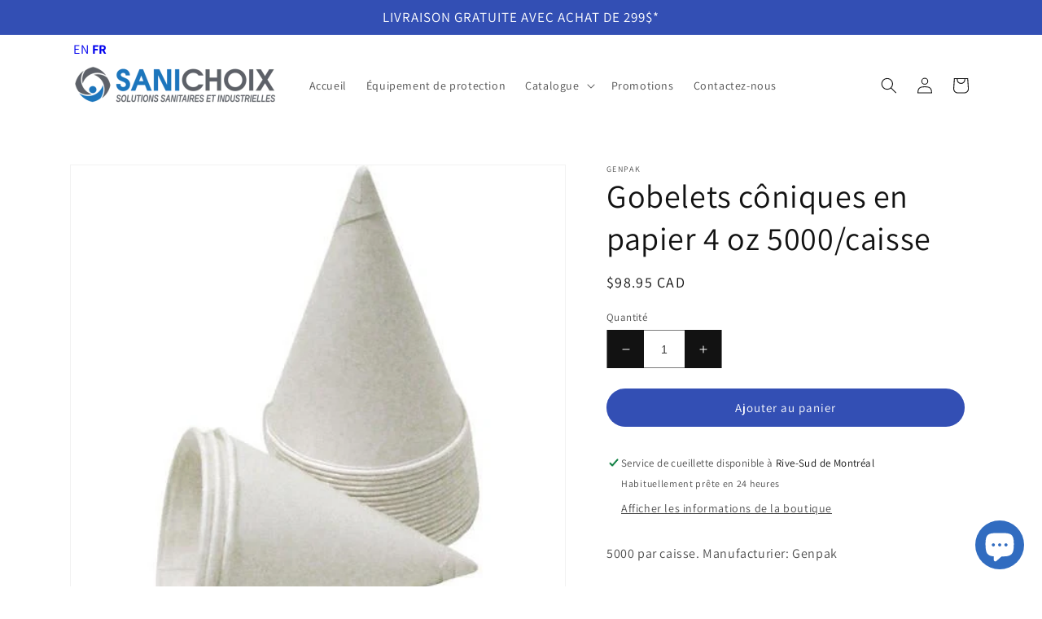

--- FILE ---
content_type: text/html; charset=utf-8
request_url: https://sanichoix.ca/products/gobelets-coniques-en-papier-4-5-oz
body_size: 36154
content:
<!doctype html>
<html class="no-js" lang="fr">

  <head>
    <!-- Google Tag Manager -->
<script>(function(w,d,s,l,i){w[l]=w[l]||[];w[l].push({'gtm.start':
new Date().getTime(),event:'gtm.js'});var f=d.getElementsByTagName(s)[0],
j=d.createElement(s),dl=l!='dataLayer'?'&l='+l:'';j.async=true;j.src=
'https://www.googletagmanager.com/gtm.js?id='+i+dl;f.parentNode.insertBefore(j,f);
})(window,document,'script','dataLayer','GTM-TBLHFR5P');</script>
<!-- End Google Tag Manager -->
<meta name="uri-translation" content="on" />

    <meta charset="utf-8">
    <meta http-equiv="X-UA-Compatible" content="IE=edge">
    <meta name="viewport" content="width=device-width,initial-scale=1">
    <meta name="theme-color" content="">
    <link rel="canonical" href="https://sanichoix.ca/products/gobelets-coniques-en-papier-4-5-oz">
    <link rel="preconnect" href="https://cdn.shopify.com" crossorigin><link rel="preconnect" href="https://fonts.shopifycdn.com" crossorigin><title>
      Gobelets côniques en papier 4 oz 5000/caisse
 &ndash; SaniChoix</title>

    
      <meta name="description" content="5000 par caisse. Manufacturier: Genpak">
    

    

<meta property="og:site_name" content="SaniChoix">
<meta property="og:url" content="https://sanichoix.ca/products/gobelets-coniques-en-papier-4-5-oz">
<meta property="og:title" content="Gobelets côniques en papier 4 oz 5000/caisse">
<meta property="og:type" content="product">
<meta property="og:description" content="5000 par caisse. Manufacturier: Genpak"><meta property="og:image" content="http://sanichoix.ca/cdn/shop/products/GKW4F.jpg?v=1753039150">
  <meta property="og:image:secure_url" content="https://sanichoix.ca/cdn/shop/products/GKW4F.jpg?v=1753039150">
  <meta property="og:image:width" content="500">
  <meta property="og:image:height" content="500"><meta property="og:price:amount" content="98.95">
  <meta property="og:price:currency" content="CAD"><meta name="twitter:card" content="summary_large_image">
<meta name="twitter:title" content="Gobelets côniques en papier 4 oz 5000/caisse">
<meta name="twitter:description" content="5000 par caisse. Manufacturier: Genpak">


    <script src="//sanichoix.ca/cdn/shop/t/10/assets/global.js?v=98257729889391157271698080800" defer="defer"></script>
    <script>window.performance && window.performance.mark && window.performance.mark('shopify.content_for_header.start');</script><meta name="google-site-verification" content="7dJRkmzGnX58G92XKAmvy-FV3r3G3Y0PUjUlTdFw4Z0">
<meta name="google-site-verification" content="m2NZ1CynLckI2kZeNWKH0_rVQ0tje-b3oRA8Z9GdFkk">
<meta name="google-site-verification" content="4grQsTXa1L6n7IeDuTEUCKgGHNxeljhJHaI7J_LvGko">
<meta id="shopify-digital-wallet" name="shopify-digital-wallet" content="/26215480/digital_wallets/dialog">
<meta name="shopify-checkout-api-token" content="ac4f23369b90a8a41e012df12691cb33">
<meta id="in-context-paypal-metadata" data-shop-id="26215480" data-venmo-supported="false" data-environment="production" data-locale="fr_FR" data-paypal-v4="true" data-currency="CAD">
<link rel="alternate" type="application/json+oembed" href="https://sanichoix.ca/products/gobelets-coniques-en-papier-4-5-oz.oembed">
<script async="async" src="/checkouts/internal/preloads.js?locale=fr-CA"></script>
<link rel="preconnect" href="https://shop.app" crossorigin="anonymous">
<script async="async" src="https://shop.app/checkouts/internal/preloads.js?locale=fr-CA&shop_id=26215480" crossorigin="anonymous"></script>
<script id="apple-pay-shop-capabilities" type="application/json">{"shopId":26215480,"countryCode":"CA","currencyCode":"CAD","merchantCapabilities":["supports3DS"],"merchantId":"gid:\/\/shopify\/Shop\/26215480","merchantName":"SaniChoix","requiredBillingContactFields":["postalAddress","email","phone"],"requiredShippingContactFields":["postalAddress","email","phone"],"shippingType":"shipping","supportedNetworks":["visa","masterCard","amex","discover","interac","jcb"],"total":{"type":"pending","label":"SaniChoix","amount":"1.00"},"shopifyPaymentsEnabled":true,"supportsSubscriptions":true}</script>
<script id="shopify-features" type="application/json">{"accessToken":"ac4f23369b90a8a41e012df12691cb33","betas":["rich-media-storefront-analytics"],"domain":"sanichoix.ca","predictiveSearch":true,"shopId":26215480,"locale":"fr"}</script>
<script>var Shopify = Shopify || {};
Shopify.shop = "sanichoix.myshopify.com";
Shopify.locale = "fr";
Shopify.currency = {"active":"CAD","rate":"1.0"};
Shopify.country = "CA";
Shopify.theme = {"name":"gensc-shopify-theme\/alpha","id":132535812293,"schema_name":"Dawn","schema_version":"6.0.2","theme_store_id":null,"role":"main"};
Shopify.theme.handle = "null";
Shopify.theme.style = {"id":null,"handle":null};
Shopify.cdnHost = "sanichoix.ca/cdn";
Shopify.routes = Shopify.routes || {};
Shopify.routes.root = "/";</script>
<script type="module">!function(o){(o.Shopify=o.Shopify||{}).modules=!0}(window);</script>
<script>!function(o){function n(){var o=[];function n(){o.push(Array.prototype.slice.apply(arguments))}return n.q=o,n}var t=o.Shopify=o.Shopify||{};t.loadFeatures=n(),t.autoloadFeatures=n()}(window);</script>
<script>
  window.ShopifyPay = window.ShopifyPay || {};
  window.ShopifyPay.apiHost = "shop.app\/pay";
  window.ShopifyPay.redirectState = null;
</script>
<script id="shop-js-analytics" type="application/json">{"pageType":"product"}</script>
<script defer="defer" async type="module" src="//sanichoix.ca/cdn/shopifycloud/shop-js/modules/v2/client.init-shop-cart-sync_INwxTpsh.fr.esm.js"></script>
<script defer="defer" async type="module" src="//sanichoix.ca/cdn/shopifycloud/shop-js/modules/v2/chunk.common_YNAa1F1g.esm.js"></script>
<script type="module">
  await import("//sanichoix.ca/cdn/shopifycloud/shop-js/modules/v2/client.init-shop-cart-sync_INwxTpsh.fr.esm.js");
await import("//sanichoix.ca/cdn/shopifycloud/shop-js/modules/v2/chunk.common_YNAa1F1g.esm.js");

  window.Shopify.SignInWithShop?.initShopCartSync?.({"fedCMEnabled":true,"windoidEnabled":true});

</script>
<script defer="defer" async type="module" src="//sanichoix.ca/cdn/shopifycloud/shop-js/modules/v2/client.payment-terms_BUSo56Mg.fr.esm.js"></script>
<script defer="defer" async type="module" src="//sanichoix.ca/cdn/shopifycloud/shop-js/modules/v2/chunk.common_YNAa1F1g.esm.js"></script>
<script defer="defer" async type="module" src="//sanichoix.ca/cdn/shopifycloud/shop-js/modules/v2/chunk.modal_DXhkN-5p.esm.js"></script>
<script type="module">
  await import("//sanichoix.ca/cdn/shopifycloud/shop-js/modules/v2/client.payment-terms_BUSo56Mg.fr.esm.js");
await import("//sanichoix.ca/cdn/shopifycloud/shop-js/modules/v2/chunk.common_YNAa1F1g.esm.js");
await import("//sanichoix.ca/cdn/shopifycloud/shop-js/modules/v2/chunk.modal_DXhkN-5p.esm.js");

  
</script>
<script>
  window.Shopify = window.Shopify || {};
  if (!window.Shopify.featureAssets) window.Shopify.featureAssets = {};
  window.Shopify.featureAssets['shop-js'] = {"shop-cart-sync":["modules/v2/client.shop-cart-sync_BVs4vSl-.fr.esm.js","modules/v2/chunk.common_YNAa1F1g.esm.js"],"init-fed-cm":["modules/v2/client.init-fed-cm_CEmYoMXU.fr.esm.js","modules/v2/chunk.common_YNAa1F1g.esm.js"],"shop-button":["modules/v2/client.shop-button_BhVpOdEY.fr.esm.js","modules/v2/chunk.common_YNAa1F1g.esm.js"],"init-windoid":["modules/v2/client.init-windoid_DVncJssP.fr.esm.js","modules/v2/chunk.common_YNAa1F1g.esm.js"],"shop-cash-offers":["modules/v2/client.shop-cash-offers_CD5ChB-w.fr.esm.js","modules/v2/chunk.common_YNAa1F1g.esm.js","modules/v2/chunk.modal_DXhkN-5p.esm.js"],"shop-toast-manager":["modules/v2/client.shop-toast-manager_CMZA41xP.fr.esm.js","modules/v2/chunk.common_YNAa1F1g.esm.js"],"init-shop-email-lookup-coordinator":["modules/v2/client.init-shop-email-lookup-coordinator_Dxg3Qq63.fr.esm.js","modules/v2/chunk.common_YNAa1F1g.esm.js"],"pay-button":["modules/v2/client.pay-button_CApwTr-J.fr.esm.js","modules/v2/chunk.common_YNAa1F1g.esm.js"],"avatar":["modules/v2/client.avatar_BTnouDA3.fr.esm.js"],"init-shop-cart-sync":["modules/v2/client.init-shop-cart-sync_INwxTpsh.fr.esm.js","modules/v2/chunk.common_YNAa1F1g.esm.js"],"shop-login-button":["modules/v2/client.shop-login-button_Ctct7BR2.fr.esm.js","modules/v2/chunk.common_YNAa1F1g.esm.js","modules/v2/chunk.modal_DXhkN-5p.esm.js"],"init-customer-accounts-sign-up":["modules/v2/client.init-customer-accounts-sign-up_DTysEz83.fr.esm.js","modules/v2/client.shop-login-button_Ctct7BR2.fr.esm.js","modules/v2/chunk.common_YNAa1F1g.esm.js","modules/v2/chunk.modal_DXhkN-5p.esm.js"],"init-shop-for-new-customer-accounts":["modules/v2/client.init-shop-for-new-customer-accounts_wbmNjFX3.fr.esm.js","modules/v2/client.shop-login-button_Ctct7BR2.fr.esm.js","modules/v2/chunk.common_YNAa1F1g.esm.js","modules/v2/chunk.modal_DXhkN-5p.esm.js"],"init-customer-accounts":["modules/v2/client.init-customer-accounts_DqpN27KS.fr.esm.js","modules/v2/client.shop-login-button_Ctct7BR2.fr.esm.js","modules/v2/chunk.common_YNAa1F1g.esm.js","modules/v2/chunk.modal_DXhkN-5p.esm.js"],"shop-follow-button":["modules/v2/client.shop-follow-button_CBz8VXaE.fr.esm.js","modules/v2/chunk.common_YNAa1F1g.esm.js","modules/v2/chunk.modal_DXhkN-5p.esm.js"],"lead-capture":["modules/v2/client.lead-capture_Bo6pQGej.fr.esm.js","modules/v2/chunk.common_YNAa1F1g.esm.js","modules/v2/chunk.modal_DXhkN-5p.esm.js"],"checkout-modal":["modules/v2/client.checkout-modal_B_8gz53b.fr.esm.js","modules/v2/chunk.common_YNAa1F1g.esm.js","modules/v2/chunk.modal_DXhkN-5p.esm.js"],"shop-login":["modules/v2/client.shop-login_CTIGRVE1.fr.esm.js","modules/v2/chunk.common_YNAa1F1g.esm.js","modules/v2/chunk.modal_DXhkN-5p.esm.js"],"payment-terms":["modules/v2/client.payment-terms_BUSo56Mg.fr.esm.js","modules/v2/chunk.common_YNAa1F1g.esm.js","modules/v2/chunk.modal_DXhkN-5p.esm.js"]};
</script>
<script>(function() {
  var isLoaded = false;
  function asyncLoad() {
    if (isLoaded) return;
    isLoaded = true;
    var urls = ["\/\/shopify.privy.com\/widget.js?shop=sanichoix.myshopify.com","https:\/\/gtranslate.io\/shopify\/gtranslate.js?shop=sanichoix.myshopify.com","https:\/\/cdn.hextom.com\/js\/quickannouncementbar.js?shop=sanichoix.myshopify.com","https:\/\/omnisnippet1.com\/platforms\/shopify.js?source=scriptTag\u0026v=2025-05-14T14\u0026shop=sanichoix.myshopify.com"];
    for (var i = 0; i < urls.length; i++) {
      var s = document.createElement('script');
      s.type = 'text/javascript';
      s.async = true;
      s.src = urls[i];
      var x = document.getElementsByTagName('script')[0];
      x.parentNode.insertBefore(s, x);
    }
  };
  if(window.attachEvent) {
    window.attachEvent('onload', asyncLoad);
  } else {
    window.addEventListener('load', asyncLoad, false);
  }
})();</script>
<script id="__st">var __st={"a":26215480,"offset":-18000,"reqid":"58d4c745-935a-419d-9a58-a2716a4e7560-1769029209","pageurl":"sanichoix.ca\/products\/gobelets-coniques-en-papier-4-5-oz","u":"ed7bbbd06394","p":"product","rtyp":"product","rid":319743197224};</script>
<script>window.ShopifyPaypalV4VisibilityTracking = true;</script>
<script id="captcha-bootstrap">!function(){'use strict';const t='contact',e='account',n='new_comment',o=[[t,t],['blogs',n],['comments',n],[t,'customer']],c=[[e,'customer_login'],[e,'guest_login'],[e,'recover_customer_password'],[e,'create_customer']],r=t=>t.map((([t,e])=>`form[action*='/${t}']:not([data-nocaptcha='true']) input[name='form_type'][value='${e}']`)).join(','),a=t=>()=>t?[...document.querySelectorAll(t)].map((t=>t.form)):[];function s(){const t=[...o],e=r(t);return a(e)}const i='password',u='form_key',d=['recaptcha-v3-token','g-recaptcha-response','h-captcha-response',i],f=()=>{try{return window.sessionStorage}catch{return}},m='__shopify_v',_=t=>t.elements[u];function p(t,e,n=!1){try{const o=window.sessionStorage,c=JSON.parse(o.getItem(e)),{data:r}=function(t){const{data:e,action:n}=t;return t[m]||n?{data:e,action:n}:{data:t,action:n}}(c);for(const[e,n]of Object.entries(r))t.elements[e]&&(t.elements[e].value=n);n&&o.removeItem(e)}catch(o){console.error('form repopulation failed',{error:o})}}const l='form_type',E='cptcha';function T(t){t.dataset[E]=!0}const w=window,h=w.document,L='Shopify',v='ce_forms',y='captcha';let A=!1;((t,e)=>{const n=(g='f06e6c50-85a8-45c8-87d0-21a2b65856fe',I='https://cdn.shopify.com/shopifycloud/storefront-forms-hcaptcha/ce_storefront_forms_captcha_hcaptcha.v1.5.2.iife.js',D={infoText:'Protégé par hCaptcha',privacyText:'Confidentialité',termsText:'Conditions'},(t,e,n)=>{const o=w[L][v],c=o.bindForm;if(c)return c(t,g,e,D).then(n);var r;o.q.push([[t,g,e,D],n]),r=I,A||(h.body.append(Object.assign(h.createElement('script'),{id:'captcha-provider',async:!0,src:r})),A=!0)});var g,I,D;w[L]=w[L]||{},w[L][v]=w[L][v]||{},w[L][v].q=[],w[L][y]=w[L][y]||{},w[L][y].protect=function(t,e){n(t,void 0,e),T(t)},Object.freeze(w[L][y]),function(t,e,n,w,h,L){const[v,y,A,g]=function(t,e,n){const i=e?o:[],u=t?c:[],d=[...i,...u],f=r(d),m=r(i),_=r(d.filter((([t,e])=>n.includes(e))));return[a(f),a(m),a(_),s()]}(w,h,L),I=t=>{const e=t.target;return e instanceof HTMLFormElement?e:e&&e.form},D=t=>v().includes(t);t.addEventListener('submit',(t=>{const e=I(t);if(!e)return;const n=D(e)&&!e.dataset.hcaptchaBound&&!e.dataset.recaptchaBound,o=_(e),c=g().includes(e)&&(!o||!o.value);(n||c)&&t.preventDefault(),c&&!n&&(function(t){try{if(!f())return;!function(t){const e=f();if(!e)return;const n=_(t);if(!n)return;const o=n.value;o&&e.removeItem(o)}(t);const e=Array.from(Array(32),(()=>Math.random().toString(36)[2])).join('');!function(t,e){_(t)||t.append(Object.assign(document.createElement('input'),{type:'hidden',name:u})),t.elements[u].value=e}(t,e),function(t,e){const n=f();if(!n)return;const o=[...t.querySelectorAll(`input[type='${i}']`)].map((({name:t})=>t)),c=[...d,...o],r={};for(const[a,s]of new FormData(t).entries())c.includes(a)||(r[a]=s);n.setItem(e,JSON.stringify({[m]:1,action:t.action,data:r}))}(t,e)}catch(e){console.error('failed to persist form',e)}}(e),e.submit())}));const S=(t,e)=>{t&&!t.dataset[E]&&(n(t,e.some((e=>e===t))),T(t))};for(const o of['focusin','change'])t.addEventListener(o,(t=>{const e=I(t);D(e)&&S(e,y())}));const B=e.get('form_key'),M=e.get(l),P=B&&M;t.addEventListener('DOMContentLoaded',(()=>{const t=y();if(P)for(const e of t)e.elements[l].value===M&&p(e,B);[...new Set([...A(),...v().filter((t=>'true'===t.dataset.shopifyCaptcha))])].forEach((e=>S(e,t)))}))}(h,new URLSearchParams(w.location.search),n,t,e,['guest_login'])})(!0,!0)}();</script>
<script integrity="sha256-4kQ18oKyAcykRKYeNunJcIwy7WH5gtpwJnB7kiuLZ1E=" data-source-attribution="shopify.loadfeatures" defer="defer" src="//sanichoix.ca/cdn/shopifycloud/storefront/assets/storefront/load_feature-a0a9edcb.js" crossorigin="anonymous"></script>
<script crossorigin="anonymous" defer="defer" src="//sanichoix.ca/cdn/shopifycloud/storefront/assets/shopify_pay/storefront-65b4c6d7.js?v=20250812"></script>
<script data-source-attribution="shopify.dynamic_checkout.dynamic.init">var Shopify=Shopify||{};Shopify.PaymentButton=Shopify.PaymentButton||{isStorefrontPortableWallets:!0,init:function(){window.Shopify.PaymentButton.init=function(){};var t=document.createElement("script");t.src="https://sanichoix.ca/cdn/shopifycloud/portable-wallets/latest/portable-wallets.fr.js",t.type="module",document.head.appendChild(t)}};
</script>
<script data-source-attribution="shopify.dynamic_checkout.buyer_consent">
  function portableWalletsHideBuyerConsent(e){var t=document.getElementById("shopify-buyer-consent"),n=document.getElementById("shopify-subscription-policy-button");t&&n&&(t.classList.add("hidden"),t.setAttribute("aria-hidden","true"),n.removeEventListener("click",e))}function portableWalletsShowBuyerConsent(e){var t=document.getElementById("shopify-buyer-consent"),n=document.getElementById("shopify-subscription-policy-button");t&&n&&(t.classList.remove("hidden"),t.removeAttribute("aria-hidden"),n.addEventListener("click",e))}window.Shopify?.PaymentButton&&(window.Shopify.PaymentButton.hideBuyerConsent=portableWalletsHideBuyerConsent,window.Shopify.PaymentButton.showBuyerConsent=portableWalletsShowBuyerConsent);
</script>
<script data-source-attribution="shopify.dynamic_checkout.cart.bootstrap">document.addEventListener("DOMContentLoaded",(function(){function t(){return document.querySelector("shopify-accelerated-checkout-cart, shopify-accelerated-checkout")}if(t())Shopify.PaymentButton.init();else{new MutationObserver((function(e,n){t()&&(Shopify.PaymentButton.init(),n.disconnect())})).observe(document.body,{childList:!0,subtree:!0})}}));
</script>
<link id="shopify-accelerated-checkout-styles" rel="stylesheet" media="screen" href="https://sanichoix.ca/cdn/shopifycloud/portable-wallets/latest/accelerated-checkout-backwards-compat.css" crossorigin="anonymous">
<style id="shopify-accelerated-checkout-cart">
        #shopify-buyer-consent {
  margin-top: 1em;
  display: inline-block;
  width: 100%;
}

#shopify-buyer-consent.hidden {
  display: none;
}

#shopify-subscription-policy-button {
  background: none;
  border: none;
  padding: 0;
  text-decoration: underline;
  font-size: inherit;
  cursor: pointer;
}

#shopify-subscription-policy-button::before {
  box-shadow: none;
}

      </style>
<script id="sections-script" data-sections="product-recommendations,header,footer" defer="defer" src="//sanichoix.ca/cdn/shop/t/10/compiled_assets/scripts.js?v=2859"></script>
<script>window.performance && window.performance.mark && window.performance.mark('shopify.content_for_header.end');</script>


    <style data-shopify>
      @font-face {
  font-family: Assistant;
  font-weight: 400;
  font-style: normal;
  font-display: swap;
  src: url("//sanichoix.ca/cdn/fonts/assistant/assistant_n4.9120912a469cad1cc292572851508ca49d12e768.woff2") format("woff2"),
       url("//sanichoix.ca/cdn/fonts/assistant/assistant_n4.6e9875ce64e0fefcd3f4446b7ec9036b3ddd2985.woff") format("woff");
}

      @font-face {
  font-family: Assistant;
  font-weight: 700;
  font-style: normal;
  font-display: swap;
  src: url("//sanichoix.ca/cdn/fonts/assistant/assistant_n7.bf44452348ec8b8efa3aa3068825305886b1c83c.woff2") format("woff2"),
       url("//sanichoix.ca/cdn/fonts/assistant/assistant_n7.0c887fee83f6b3bda822f1150b912c72da0f7b64.woff") format("woff");
}

      
      
      @font-face {
  font-family: Assistant;
  font-weight: 400;
  font-style: normal;
  font-display: swap;
  src: url("//sanichoix.ca/cdn/fonts/assistant/assistant_n4.9120912a469cad1cc292572851508ca49d12e768.woff2") format("woff2"),
       url("//sanichoix.ca/cdn/fonts/assistant/assistant_n4.6e9875ce64e0fefcd3f4446b7ec9036b3ddd2985.woff") format("woff");
}


      :root {
        --font-body-family: Assistant, sans-serif, helvetica, arial, sans-serif;
        --font-body-style: normal;
        --font-body-weight: 400;
        --font-body-weight-bold: 700;

        --font-heading-family: Assistant, sans-serif, helvetica, arial, sans-serif;
        --font-heading-style: normal;
        --font-heading-weight: 400;

        --font-body-scale: 1.0;
        --font-heading-scale: 1.0;

        --color-base-text: 18, 18, 18;
        --color-shadow: 18, 18, 18;
        --color-base-background-1: 255, 255, 255;
        --color-base-background-2: 243, 243, 243;
        --color-base-solid-button-labels: 255, 255, 255;
        --color-base-outline-button-labels: 18, 18, 18;
        --color-base-accent-1: 18, 18, 18;
        --color-base-accent-2: 51, 79, 180;
        --payment-terms-background-color: #ffffff;

        --gradient-base-background-1: #ffffff;
        --gradient-base-background-2: #f3f3f3;
        --gradient-base-accent-1: #121212;
        --gradient-base-accent-2: #334fb4;

        --media-padding: px;
        --media-border-opacity: 0.05;
        --media-border-width: 1px;
        --media-radius: 0px;
        --media-shadow-opacity: 0.0;
        --media-shadow-horizontal-offset: 0px;
        --media-shadow-vertical-offset: 4px;
        --media-shadow-blur-radius: 5px;
        --media-shadow-visible: 0;

        --page-width: 120rem;
        --page-width-margin: 0rem;

        --card-image-padding: 0.0rem;
        --card-corner-radius: 0.0rem;
        --card-text-alignment: left;
        --card-border-width: 0.0rem;
        --card-border-opacity: 0.1;
        --card-shadow-opacity: 0.0;
        --card-shadow-visible: 0;
        --card-shadow-horizontal-offset: 0.0rem;
        --card-shadow-vertical-offset: 0.4rem;
        --card-shadow-blur-radius: 0.5rem;

        --badge-corner-radius: 4.0rem;

        --popup-border-width: 1px;
        --popup-border-opacity: 0.1;
        --popup-corner-radius: 0px;
        --popup-shadow-opacity: 0.0;
        --popup-shadow-horizontal-offset: 0px;
        --popup-shadow-vertical-offset: 4px;
        --popup-shadow-blur-radius: 5px;

        --drawer-border-width: 1px;
        --drawer-border-opacity: 0.1;
        --drawer-shadow-opacity: 0.0;
        --drawer-shadow-horizontal-offset: 0px;
        --drawer-shadow-vertical-offset: 4px;
        --drawer-shadow-blur-radius: 5px;

        --spacing-sections-desktop: 0px;
        --spacing-sections-mobile: 0px;

        --grid-desktop-vertical-spacing: 8px;
        --grid-desktop-horizontal-spacing: 8px;
        --grid-mobile-vertical-spacing: 4px;
        --grid-mobile-horizontal-spacing: 4px;

        --text-boxes-border-opacity: 0.1;
        --text-boxes-border-width: 0px;
        --text-boxes-radius: 0px;
        --text-boxes-shadow-opacity: 0.0;
        --text-boxes-shadow-visible: 0;
        --text-boxes-shadow-horizontal-offset: 0px;
        --text-boxes-shadow-vertical-offset: 4px;
        --text-boxes-shadow-blur-radius: 5px;

        --buttons-radius: 0px;
        --buttons-radius-outset: 0px;
        --buttons-border-width: 1px;
        --buttons-border-opacity: 1.0;
        --buttons-shadow-opacity: 0.0;
        --buttons-shadow-visible: 0;
        --buttons-shadow-horizontal-offset: 0px;
        --buttons-shadow-vertical-offset: 4px;
        --buttons-shadow-blur-radius: 5px;
        --buttons-border-offset: 0px;

        --inputs-radius: 0px;
        --inputs-border-width: 1px;
        --inputs-border-opacity: 0.55;
        --inputs-shadow-opacity: 0.0;
        --inputs-shadow-horizontal-offset: 0px;
        --inputs-margin-offset: 0px;
        --inputs-shadow-vertical-offset: 4px;
        --inputs-shadow-blur-radius: 5px;
        --inputs-radius-outset: 0px;

        --variant-pills-radius: 40px;
        --variant-pills-border-width: 1px;
        --variant-pills-border-opacity: 0.55;
        --variant-pills-shadow-opacity: 0.0;
        --variant-pills-shadow-horizontal-offset: 0px;
        --variant-pills-shadow-vertical-offset: 4px;
        --variant-pills-shadow-blur-radius: 5px;
      }

      *,
      *::before,
      *::after {
        box-sizing: inherit;
      }

      html {
        box-sizing: border-box;
        font-size: calc(var(--font-body-scale) * 62.5%);
        height: 100%;
      }

      body {
        display: grid;
        grid-template-rows: auto auto 1fr auto;
        grid-template-columns: 100%;
        min-height: 100%;
        margin: 0;
        font-size: 1.5rem;
        letter-spacing: 0.06rem;
        line-height: calc(1 + 0.8 / var(--font-body-scale));
        font-family: var(--font-body-family);
        font-style: var(--font-body-style);
        font-weight: var(--font-body-weight);
      }

      @media screen and (min-width: 750px) {
        body {
          font-size: 1.6rem;
        }
      }
    </style>

    <link href="//sanichoix.ca/cdn/shop/t/10/assets/base.css?v=69243778143221451231692667938" rel="stylesheet" type="text/css" media="all" />
<link rel="preload" as="font" href="//sanichoix.ca/cdn/fonts/assistant/assistant_n4.9120912a469cad1cc292572851508ca49d12e768.woff2" type="font/woff2" crossorigin><link rel="preload" as="font" href="//sanichoix.ca/cdn/fonts/assistant/assistant_n4.9120912a469cad1cc292572851508ca49d12e768.woff2" type="font/woff2" crossorigin><link rel="stylesheet" href="//sanichoix.ca/cdn/shop/t/10/assets/component-predictive-search.css?v=165644661289088488651692667939" media="print" onload="this.media='all'"><script>document.documentElement.className = document.documentElement.className.replace('no-js', 'js');
    if (Shopify.designMode) {
      document.documentElement.classList.add('shopify-design-mode');
    }
    </script>
  <!-- BEGIN app block: shopify://apps/labeler/blocks/app-embed/38a5b8ec-f58a-4fa4-8faa-69ddd0f10a60 -->

<script>
  let aco_allProducts = new Map();
</script>
<script>
  const normalStyle = [
  "background: rgb(173, 216, 230)",
  "padding: 15px",
  "font-size: 1.5em",
  "font-family: 'Poppins', sans-serif",
  "color: black",
  "border-radius: 10px",
  ];
  const warningStyle = [
  "background: rgb(255, 165, 0)",
  "padding: 15px",
  "font-size: 1.5em",
  "font-family: 'Poppins', sans-serif",
  "color: black", 
  "border-radius: 10px",
  ];
  let content = "%cWelcome to labeler v3!🎉🎉";
  let version = "v3";

  if (version !== "v3") {
    content = "%cWarning! Update labeler to v3 ⚠️⚠️";
    console.log(content, warningStyle.join(";"));
  }
  else {
    console.log(content, normalStyle.join(";"));
  }
  try{
     
    
        aco_allProducts.set(`gobelets-coniques-en-papier-4-5-oz`,{
              availableForSale: true,
              collections: [{"id":269755711685,"handle":"alimentaire","updated_at":"2026-01-16T07:06:36-05:00","published_at":"2021-06-10T10:02:05-04:00","sort_order":"manual","template_suffix":"","published_scope":"web","title":"Alimentaire","body_html":"Nous avons un immense choix de contenants et de produits d'emballage alimentaire. N'hésitez pas à nous contacter pour obtenir une soumission."},{"id":294141034693,"handle":"assiettes-contenants-et-verres","updated_at":"2026-01-15T07:05:59-05:00","published_at":"2023-10-08T18:33:18-04:00","sort_order":"best-selling","template_suffix":"","published_scope":"web","title":"Assiettes, contenants et verres","body_html":"","image":{"created_at":"2023-10-08T18:41:49-04:00","alt":null,"width":1080,"height":1080,"src":"\/\/sanichoix.ca\/cdn\/shop\/collections\/assiettes_sanichoix.png?v=1696804910"}},{"id":16119103528,"handle":"papiers","updated_at":"2026-01-21T07:06:53-05:00","published_at":"2017-12-09T10:01:38-05:00","sort_order":"manual","template_suffix":null,"published_scope":"web","title":"Papiers","body_html":""}],
              first_variant: {"id":3103722635304,"title":"Default Title","option1":"Default Title","option2":null,"option3":null,"sku":"GKW4F","requires_shipping":true,"taxable":true,"featured_image":null,"available":true,"name":"Gobelets côniques en papier 4 oz 5000\/caisse","public_title":null,"options":["Default Title"],"price":9895,"weight":0,"compare_at_price":null,"inventory_management":"shopify","barcode":null,"requires_selling_plan":false,"selling_plan_allocations":[]},
              price:`98.95`,
              compareAtPriceRange: {
                maxVariantPrice: {
                    amount: `0.00`,
                    currencyCode: `CAD`
                },
                minVariantPrice: {
                    amount: `0.00`,
                    currencyCode: `CAD`
                },
              },
              createdAt: `2017-12-07 11:56:25 -0500`,
              featuredImage: `products/GKW4F.jpg`,
              handle: `gobelets-coniques-en-papier-4-5-oz`,
              id:"319743197224",
              images: [
                
                {
                  id: "1046160244776",
                  url: `products/GKW4F.jpg`,
                  altText: `Gobelets côniques en papier 4 oz - sanichoix`,
                },
                
              ],
              priceRange: {
                maxVariantPrice: {
                  amount:`98.95`
                },
                minVariantPrice: {
                  amount:`98.95`
                },
              },
              productType: `Sacs pour aliments et gobelets`,
              publishedAt: `2021-07-29 08:50:55 -0400`,
              tags: ["Sacs pour aliments et gobelets"],
              title: `Gobelets côniques en papier 4 oz 5000/caisse`,
              variants: [
                
                {
                availableForSale: true,
                compareAtPrice : {
                  amount:``
                },
                id: `gid://shopify/ProductVariant/3103722635304`,
                quantityAvailable:1978,
                image : {
                  id: "null",
                  url: ``,
                  altText: ``,
                },
                price :{
                  amount: `98.95`,
                  currencyCode: `CAD`
                  },
                title: `Default Title`,
                },
                
              ] ,
              vendor: `Genpak`,
              type: `Sacs pour aliments et gobelets`,
            });
       
   
    
       }catch(err){
        console.log(err)
       }
       aco_allProducts.forEach((value,key) => {
        const data = aco_allProducts.get(key)
        data.totalInventory = data.variants.reduce((acc,curr) => {
          return acc + curr.quantityAvailable
        },0)
        data.variants.forEach((el,index)=>{
          if(!el.image.url){
            data.variants[index].image.url = data.images[0]?.url || ""
          }
        })
        aco_allProducts.set(key,data)
       });
</script>

  
    <script>
      const betaStyle = [
      "background: rgb(244, 205, 50)",
      "padding: 5px",
      "font-size: 1em",
      "font-family: 'Poppins', sans-serif",
      "color: black",
      "border-radius: 10px",
      ];
        const isbeta = "true";
        const betaContent = "%cBeta version"
        console.log(betaContent, betaStyle.join(";"));
        let labelerCdnData = {"version":"v3","status":true,"storeFrontApi":"066a8a0af1f03bf46c95912f2c3053bf","subscription":{"plan":"BASIC PLAN","isActive":true},"badges":[{"id":"405d3676-14b8-47c9-9357-eb8447a64147","title":"Fabriqué au Québec","imageUrl":"V3/sanichoix.myshopify.com/assets/png/e045891c75769543fbb5f303e.png","svgUrl":null,"pngUrl":null,"webpUrl":null,"style":{"type":"percentage","angle":0,"width":25,"height":25,"margin":{"top":0,"left":0,"right":"inherit","bottom":"inherit","objectPosition":"left top"},"opacity":1,"position":"LT","svgStyle":null,"alignment":null,"animation":{"name":"none","duration":2,"iteration":"infinite"},"aspectRatio":true},"createdAt":"2025-02-02T12:24:55.844Z","isActivated":true,"rules":{"inStock":false,"lowStock":10,"selected":["specificProducts"],"scheduler":{"status":false,"endDate":"2025-06-08T00:00:00.000Z","endTime":"23:59","timezone":"(GMT-12:00) Etc/GMT+12","weekdays":{"friday":{"end":"23:59","start":"00:00","status":true},"monday":{"end":"23:59","start":"00:00","status":true},"sunday":{"end":"23:59","start":"00:00","status":true},"tuesday":{"end":"23:59","start":"00:00","status":true},"saturday":{"end":"23:59","start":"00:00","status":true},"thursday":{"end":"23:59","start":"00:00","status":true},"wednesday":{"end":"23:59","start":"00:00","status":true}},"startDate":"2025-04-08T00:00:00.000Z","startTime":"00:00"},"comingSoon":7,"outOfStock":false,"priceRange":{"max":2000,"min":0},"allProducts":false,"newArrivals":7,"productType":{"excludeTypes":[],"includeTypes":[]},"specificTags":{"excludeTags":[],"includeTags":[]},"productVendor":{"excludeVendors":[],"includeVendors":[]},"publishedDate":{"to":"2025-04-08T00:00:00.000Z","from":"2025-04-01T00:00:00.000Z"},"specificProducts":["gid://shopify/Product/7324048261317","gid://shopify/Product/4678678839395","gid://shopify/Product/8408174559429","gid://shopify/Product/8408120656069","gid://shopify/Product/8403885260997","gid://shopify/Product/8403999555781","gid://shopify/Product/8403995754693","gid://shopify/Product/319742705704","gid://shopify/Product/6741132705989","gid://shopify/Product/8207921119429","gid://shopify/Product/464268623912","gid://shopify/Product/344886214696","gid://shopify/Product/7135891488965","gid://shopify/Product/7170419458245","gid://shopify/Product/6712072011973","gid://shopify/Product/367649423400","gid://shopify/Product/7385760825541","gid://shopify/Product/319744901160","gid://shopify/Product/8300803981509","gid://shopify/Product/7419970519237","gid://shopify/Product/4556288655459","gid://shopify/Product/4545778024547","gid://shopify/Product/344895520808","gid://shopify/Product/344884215848","gid://shopify/Product/344895422504","gid://shopify/Product/6663459373253","gid://shopify/Product/4529899503715","gid://shopify/Product/4529907400803","gid://shopify/Product/344885362728","gid://shopify/Product/4519440515171","gid://shopify/Product/319742836776","gid://shopify/Product/7420141404357","gid://shopify/Product/7325195043013","gid://shopify/Product/344885887016","gid://shopify/Product/319743262760","gid://shopify/Product/7318500835525","gid://shopify/Product/7318498508997","gid://shopify/Product/7324043378885","gid://shopify/Product/7324353921221","gid://shopify/Product/4653327482979","gid://shopify/Product/319743328296","gid://shopify/Product/8048967319749","gid://shopify/Product/319743295528","gid://shopify/Product/8224119881925","gid://shopify/Product/319742869544","gid://shopify/Product/319743492136","gid://shopify/Product/7324049637573","gid://shopify/Product/6901031305413","gid://shopify/Product/796165013603","gid://shopify/Product/344886247464","gid://shopify/Product/319743590440","gid://shopify/Product/319743459368","gid://shopify/Product/6736753393861","gid://shopify/Product/6736754540741","gid://shopify/Product/6740917977285","gid://shopify/Product/6736815718597","gid://shopify/Product/6736850616517","gid://shopify/Product/3604057325667","gid://shopify/Product/6738784354501","gid://shopify/Product/6740907262149","gid://shopify/Product/6736830070981","gid://shopify/Product/319746080808","gid://shopify/Product/6736836198597","gid://shopify/Product/319744376872","gid://shopify/Product/7551057002693","gid://shopify/Product/319743557672","gid://shopify/Product/7371118346437","gid://shopify/Product/7370822320325","gid://shopify/Product/7551023743173","gid://shopify/Product/7420916302021","gid://shopify/Product/4556298223715","gid://shopify/Product/4509887070307","gid://shopify/Product/319738314792","gid://shopify/Product/7244358516933","gid://shopify/Product/4509885071459","gid://shopify/Product/4548417912931","gid://shopify/Product/7274284417221","gid://shopify/Product/8163567075525","gid://shopify/Product/319744999464","gid://shopify/Product/319744671784","gid://shopify/Product/319745556520","gid://shopify/Product/4509886546019","gid://shopify/Product/6741130051781","gid://shopify/Product/464274227240","gid://shopify/Product/7412796522693","gid://shopify/Product/319745654824","gid://shopify/Product/319745753128","gid://shopify/Product/7413756461253","gid://shopify/Product/319744868392","gid://shopify/Product/7419129790661","gid://shopify/Product/7278047494341","gid://shopify/Product/368602251304","gid://shopify/Product/6741126119621","gid://shopify/Product/344885395496","gid://shopify/Product/7278016725189","gid://shopify/Product/319742738472","gid://shopify/Product/319745982504","gid://shopify/Product/7453330014405","gid://shopify/Product/319745720360","gid://shopify/Product/367651553320","gid://shopify/Product/7422246486213","gid://shopify/Product/464303063080","gid://shopify/Product/344895127592","gid://shopify/Product/344895619112","gid://shopify/Product/7325202677957","gid://shopify/Product/319745785896","gid://shopify/Product/7324517204165","gid://shopify/Product/319745687592","gid://shopify/Product/7424429326533","gid://shopify/Product/319744933928","gid://shopify/Product/319745032232","gid://shopify/Product/319743131688","gid://shopify/Product/319738904616"],"specificVariants":[],"countryRestriction":{"excludedCountry":[],"includedCountry":[]},"specificCollection":{"excludeCollections":[],"includeCollections":[]}},"svgToStoreFront":false,"premium":false,"selectedPages":["products","collections","search","home"],"dynamic":false,"options":{"timerOptions":{"dayLabel":"Days","minLabel":"Minutes","secLabel":"Seconds","hourLabel":"Hours","hideAfterTimeOut":false},"percentageInBetweenForSaleOn":{"max":100,"min":1,"status":false}},"shopId":"6a0d4d80-a409-4731-8e6e-d7f1e1798b03","categoryId":null,"collectionId":"8105594f-7846-4bec-a263-c099a4afb318","Category":null},{"id":"5a9b9a67-7548-423d-9fe3-945c170034f3","title":"Fabriqué aux États-Unis","imageUrl":"uploads/css/css-badge/labeler-css-badge-zm2LS4.png","svgUrl":"uploads/css/css-badge/labeler-css-badge-zm2LS4.svg","pngUrl":null,"webpUrl":null,"style":{"type":"percentage","angle":0,"width":25,"height":25,"margin":{"top":0,"left":0,"right":"inherit","bottom":"inherit","objectPosition":"left top"},"opacity":1,"position":"LT","svgStyle":{"text":[{"x":"0","y":"9","key":"t1","fill":"#ffffff","text":"USA","type":"text","fontSize":"11","transform":"translate(12 3)","fontFamily":"Roboto","fontWeight":"Bold","letterSpacing":"0"}],"shape":[{"key":"s1","fill":"#080ef3","type":"path"}]},"alignment":null,"animation":{"name":"none","duration":2,"iteration":"infinite"},"aspectRatio":true},"createdAt":"2025-02-02T23:24:19.856Z","isActivated":false,"rules":{"inStock":false,"lowStock":10,"selected":["specificProducts"],"scheduler":{"status":false,"endDate":"2025-04-02T00:00:00.000Z","endTime":"23:59","timezone":"(GMT-12:00) Etc/GMT+12","weekdays":{"friday":{"end":"23:59","start":"00:00","status":true},"monday":{"end":"23:59","start":"00:00","status":true},"sunday":{"end":"23:59","start":"00:00","status":true},"tuesday":{"end":"23:59","start":"00:00","status":true},"saturday":{"end":"23:59","start":"00:00","status":true},"thursday":{"end":"23:59","start":"00:00","status":true},"wednesday":{"end":"23:59","start":"00:00","status":true}},"startDate":"2025-02-02T00:00:00.000Z","startTime":"00:00"},"comingSoon":7,"outOfStock":false,"priceRange":{"max":2000,"min":0},"allProducts":false,"newArrivals":7,"productType":{"excludeTypes":[],"includeTypes":[]},"specificTags":{"excludeTags":[],"includeTags":[]},"productVendor":{"excludeVendors":[],"includeVendors":[]},"publishedDate":{"to":"2025-02-02T00:00:00.000Z","from":"2025-01-26T00:00:00.000Z"},"specificProducts":["gid://shopify/Product/1421922467939","gid://shopify/Product/319743033384","gid://shopify/Product/319743066152","gid://shopify/Product/7562178166981","gid://shopify/Product/7325210869957","gid://shopify/Product/7333990957253","gid://shopify/Product/4548026564707","gid://shopify/Product/7839103680709","gid://shopify/Product/4633251872867","gid://shopify/Product/6740770357445","gid://shopify/Product/743855095907","gid://shopify/Product/6740689584325","gid://shopify/Product/6740929937605","gid://shopify/Product/6737885823173","gid://shopify/Product/6741067727045","gid://shopify/Product/6740852801733","gid://shopify/Product/4546586804323","gid://shopify/Product/319738249256","gid://shopify/Product/7345597186245","gid://shopify/Product/319738478632","gid://shopify/Product/319738511400","gid://shopify/Product/4708571873379","gid://shopify/Product/6740725760197","gid://shopify/Product/7417089786053","gid://shopify/Product/4610794061923","gid://shopify/Product/6737970561221","gid://shopify/Product/6740798243013","gid://shopify/Product/6737956864197","gid://shopify/Product/7611913011397","gid://shopify/Product/7425962606789","gid://shopify/Product/1492752302179","gid://shopify/Product/7324405891269","gid://shopify/Product/7551867912389","gid://shopify/Product/7537068933317","gid://shopify/Product/7552708509893","gid://shopify/Product/7537085644997","gid://shopify/Product/7544063099077","gid://shopify/Product/7551893995717","gid://shopify/Product/4539528314979","gid://shopify/Product/4505030754403","gid://shopify/Product/7324523036869","gid://shopify/Product/7278063059141","gid://shopify/Product/344886706216","gid://shopify/Product/7325203660997","gid://shopify/Product/344887164968","gid://shopify/Product/7611970945221","gid://shopify/Product/6712055464133","gid://shopify/Product/7325210050757","gid://shopify/Product/319746113576","gid://shopify/Product/7461526044869","gid://shopify/Product/7552193888453","gid://shopify/Product/7552202932421","gid://shopify/Product/7537000284357","gid://shopify/Product/7552050561221","gid://shopify/Product/7537131061445","gid://shopify/Product/7552251330757","gid://shopify/Product/7552240320709","gid://shopify/Product/7552040861893","gid://shopify/Product/7551780880581","gid://shopify/Product/7552713031877","gid://shopify/Product/7552147357893","gid://shopify/Product/7552714932421","gid://shopify/Product/7552222691525","gid://shopify/Product/7551917162693","gid://shopify/Product/7552127008965","gid://shopify/Product/7552098533573","gid://shopify/Product/7551926337733","gid://shopify/Product/7551884624069","gid://shopify/Product/7551909429445","gid://shopify/Product/7552069730501","gid://shopify/Product/7552234160325","gid://shopify/Product/7552082116805","gid://shopify/Product/6966256107717","gid://shopify/Product/6740956709061","gid://shopify/Product/6971960754373","gid://shopify/Product/6740941406405","gid://shopify/Product/319744704552","gid://shopify/Product/371297746984","gid://shopify/Product/6971952529605","gid://shopify/Product/7325829267653","gid://shopify/Product/6738017812677","gid://shopify/Product/6738046648517","gid://shopify/Product/344885657640","gid://shopify/Product/6740861255877","gid://shopify/Product/319738806312","gid://shopify/Product/7217417552069","gid://shopify/Product/7173524586693","gid://shopify/Product/8161221083333","gid://shopify/Product/6632316141765","gid://shopify/Product/7552137953477"],"specificVariants":[],"countryRestriction":{"excludedCountry":[],"includedCountry":[]},"specificCollection":{"excludeCollections":[],"includeCollections":[]}},"svgToStoreFront":true,"premium":false,"selectedPages":["products","collections","search","home"],"dynamic":false,"options":{"timerOptions":{"dayLabel":"Days","minLabel":"Minutes","secLabel":"Seconds","hourLabel":"Hours","hideAfterTimeOut":false},"percentageInBetweenForSaleOn":{"max":100,"min":1,"status":false}},"shopId":"6a0d4d80-a409-4731-8e6e-d7f1e1798b03","categoryId":"b0954095-8c7c-4c53-bab3-0adf375f48ce","collectionId":"7e7ace37-c1e8-4b32-9d49-d45416000fb1","Category":{"id":"b0954095-8c7c-4c53-bab3-0adf375f48ce","name":"Customizable"}},{"id":"bc777315-aeba-4c84-aeb2-34556fd16e0b","title":"Fabriqué au canada","imageUrl":"V3/sanichoix.myshopify.com/assets/png/667f331762ec5835fcf941d7e.png","svgUrl":null,"pngUrl":null,"webpUrl":null,"style":{"type":"percentage","angle":0,"width":25,"height":25,"margin":{"top":0,"left":0,"right":"inherit","bottom":"inherit","objectPosition":"left top"},"opacity":1,"position":"LT","svgStyle":null,"alignment":null,"animation":{"name":"none","duration":2,"iteration":"infinite"},"aspectRatio":true},"createdAt":"2025-02-02T13:11:34.945Z","isActivated":true,"rules":{"inStock":false,"lowStock":10,"selected":["specificProducts"],"scheduler":{"status":false,"endDate":"2025-06-02T00:00:00.000Z","endTime":"23:59","timezone":"(GMT-12:00) Etc/GMT+12","weekdays":{"friday":{"end":"23:59","start":"00:00","status":true},"monday":{"end":"23:59","start":"00:00","status":true},"sunday":{"end":"23:59","start":"00:00","status":true},"tuesday":{"end":"23:59","start":"00:00","status":true},"saturday":{"end":"23:59","start":"00:00","status":true},"thursday":{"end":"23:59","start":"00:00","status":true},"wednesday":{"end":"23:59","start":"00:00","status":true}},"startDate":"2025-04-02T00:00:00.000Z","startTime":"00:00"},"comingSoon":7,"outOfStock":false,"priceRange":{"max":2000,"min":0},"allProducts":false,"newArrivals":7,"productType":{"excludeTypes":[],"includeTypes":[]},"specificTags":{"excludeTags":[],"includeTags":[]},"productVendor":{"excludeVendors":[],"includeVendors":[]},"publishedDate":{"to":"2025-04-02T00:00:00.000Z","from":"2025-03-26T00:00:00.000Z"},"specificProducts":["gid://shopify/Product/7324047311045","gid://shopify/Product/319738282024","gid://shopify/Product/7866140688581","gid://shopify/Product/8404629422277","gid://shopify/Product/8404628046021","gid://shopify/Product/7324046065861","gid://shopify/Product/7438921892037","gid://shopify/Product/319739297832","gid://shopify/Product/319739396136","gid://shopify/Product/319739363368","gid://shopify/Product/319739133992","gid://shopify/Product/319739068456","gid://shopify/Product/319739166760","gid://shopify/Product/319739232296","gid://shopify/Product/319739789352","gid://shopify/Product/319739756584","gid://shopify/Product/319744442408","gid://shopify/Product/7434328506565","gid://shopify/Product/7438919598277","gid://shopify/Product/343630479400","gid://shopify/Product/319739953192","gid://shopify/Product/319739723816","gid://shopify/Product/319739691048","gid://shopify/Product/7428758307013","gid://shopify/Product/319739887656","gid://shopify/Product/7438902821061","gid://shopify/Product/4610728788067","gid://shopify/Product/8112936911045","gid://shopify/Product/7512197136581","gid://shopify/Product/7481435553989","gid://shopify/Product/7449497764037","gid://shopify/Product/7459818143941","gid://shopify/Product/4658297503843","gid://shopify/Product/7438512718021","gid://shopify/Product/319744540712","gid://shopify/Product/343428268072","gid://shopify/Product/7478660661445","gid://shopify/Product/7488428703941","gid://shopify/Product/8127730942149","gid://shopify/Product/7481429328069","gid://shopify/Product/4719389933667","gid://shopify/Product/8230286065861","gid://shopify/Product/7524487954629","gid://shopify/Product/3604057325667","gid://shopify/Product/319744344104","gid://shopify/Product/319744376872","gid://shopify/Product/319745392680","gid://shopify/Product/319744114728","gid://shopify/Product/319743655976","gid://shopify/Product/319744049192","gid://shopify/Product/319744081960","gid://shopify/Product/319744016424","gid://shopify/Product/319740051496","gid://shopify/Product/319743950888","gid://shopify/Product/319745458216","gid://shopify/Product/319745425448","gid://shopify/Product/319743852584","gid://shopify/Product/319743819816","gid://shopify/Product/319743787048","gid://shopify/Product/774762168419","gid://shopify/Product/319745359912","gid://shopify/Product/319745327144","gid://shopify/Product/319745261608","gid://shopify/Product/319745294376","gid://shopify/Product/319743721512","gid://shopify/Product/4484481843299","gid://shopify/Product/319745228840","gid://shopify/Product/319744278568","gid://shopify/Product/319745196072","gid://shopify/Product/319738576936","gid://shopify/Product/319743623208","gid://shopify/Product/319744245800","gid://shopify/Product/319744311336","gid://shopify/Product/319745163304","gid://shopify/Product/319744213032","gid://shopify/Product/319744180264","gid://shopify/Product/319745130536","gid://shopify/Product/319744147496","gid://shopify/Product/319745097768","gid://shopify/Product/7325813440709","gid://shopify/Product/319738413096","gid://shopify/Product/319738380328","gid://shopify/Product/319738347560","gid://shopify/Product/4407368941667","gid://shopify/Product/7492361814213","gid://shopify/Product/8204260147397","gid://shopify/Product/6740903592133","gid://shopify/Product/319745818664","gid://shopify/Product/319745949736","gid://shopify/Product/319745884200","gid://shopify/Product/319745916968","gid://shopify/Product/7716459020485","gid://shopify/Product/7278026883269","gid://shopify/Product/6736253878469","gid://shopify/Product/319743393832","gid://shopify/Product/4513971142755","gid://shopify/Product/7325197598917","gid://shopify/Product/319740018728","gid://shopify/Product/8127706202309","gid://shopify/Product/319743098920","gid://shopify/Product/7562764583109","gid://shopify/Product/7325211885765","gid://shopify/Product/7325833855173","gid://shopify/Product/4608568229987","gid://shopify/Product/7324536471749","gid://shopify/Product/6202134986949","gid://shopify/Product/344895717416","gid://shopify/Product/473314000936","gid://shopify/Product/4529885872227","gid://shopify/Product/4505876365411","gid://shopify/Product/7324531589317","gid://shopify/Product/473314557992","gid://shopify/Product/7564427034821","gid://shopify/Product/7465421439173","gid://shopify/Product/344885198888","gid://shopify/Product/7465422028997","gid://shopify/Product/8163547709637","gid://shopify/Product/319742935080","gid://shopify/Product/7324326494405","gid://shopify/Product/7536942416069","gid://shopify/Product/7977845293253","gid://shopify/Product/7977839165637","gid://shopify/Product/7516899803333","gid://shopify/Product/7575017291973","gid://shopify/Product/511191679016","gid://shopify/Product/7592031617221","gid://shopify/Product/8127716884677","gid://shopify/Product/7583494373573","gid://shopify/Product/7618906194117","gid://shopify/Product/7562763632837","gid://shopify/Product/319744737320","gid://shopify/Product/7598090191045","gid://shopify/Product/1442869182563","gid://shopify/Product/1442874425443","gid://shopify/Product/368595337256","gid://shopify/Product/6951228997829","gid://shopify/Product/344884052008","gid://shopify/Product/368595763240"],"specificVariants":[],"countryRestriction":{"excludedCountry":[],"includedCountry":[]},"specificCollection":{"excludeCollections":[],"includeCollections":[]}},"svgToStoreFront":false,"premium":false,"selectedPages":["products","collections","home","search"],"dynamic":false,"options":{"timerOptions":{"dayLabel":"Days","minLabel":"Minutes","secLabel":"Seconds","hourLabel":"Hours","hideAfterTimeOut":false},"percentageInBetweenForSaleOn":{"max":100,"min":1,"status":false}},"shopId":"6a0d4d80-a409-4731-8e6e-d7f1e1798b03","categoryId":null,"collectionId":"d1931703-4be9-48c2-8c38-644aec945cda","Category":null}],"labels":[],"trustBadges":[],"announcements":[],"configuration":{"path":{},"style":{},"attributes":[],"themeOverWrite":[{"page":"product","child":"","parent":""},{"page":"collection","child":"","parent":""},{"page":"home","child":"","parent":""},{"page":"search","child":"","parent":""}],"tourConfiguration":{"dashboard":{"isSkipped":false,"isCompleted":true}},"modalConfiguration":{"isModalClosed":true}}}
        const labeler = {}
        labeler.version = version
        labeler.ipCountry={
          country:"",
          ip:"",
        }
        labeler.page = "product"
        if(labeler.page.includes("collection.")) labeler.page = "collection";
        if(labeler.page.includes("product.")) labeler.page = "product";
        if(labelerCdnData){
          labelerCdnData.badges = labelerCdnData.badges.filter(badge=> !badge.premium || (labelerCdnData.subscription.isActive && badge.premium))
          labelerCdnData.labels = labelerCdnData.labels.filter(label=> !label.premium || (labelerCdnData.subscription.isActive && label.premium))
          labelerCdnData.announcements = labelerCdnData.announcements.filter(announcement=> !announcement.premium || (labelerCdnData.subscription.isActive && announcement.premium))
          labelerCdnData.trustBadges = labelerCdnData.trustBadges.filter(trustBadge=> !trustBadge.premium || (labelerCdnData.subscription.isActive && trustBadge.premium))
          labeler.labelerData = labelerCdnData
        }
    </script>
    <script
      id="labeler_bundle"
      src="https://cdn.shopify.com/extensions/019aa5a9-33de-7785-bd5d-f450f9f04838/4.1.1/assets/bundle.js"
      type="text/javascript"
      defer
    ></script>
    <link rel="stylesheet" href="https://cdn.shopify.com/extensions/019aa5a9-33de-7785-bd5d-f450f9f04838/4.1.1/assets/styles.css">
  


  <script>
    /*
© 2024 Your Company/Your Name. All rights reserved.

This software application, including but not limited to all code, designs, algorithms, documentation, and related materials (collectively referred to as the "Software"), is the property of Your Company/Your Name and is protected by copyright law and international treaties.

Unauthorized reproduction, modification, distribution, or any other use of the Software, in whole or in part, is strictly prohibited without the prior written consent of Your Company/Your Name.

The Software is licensed, not sold. Your use of the Software is subject to the terms and conditions of the applicable license agreement.

For permissions or inquiries, contact:
Your Company/Your Name
Your Address
City, State, ZIP Code
Your Email Address
Your Phone Number
*/
const HANDLE = decodeURIComponent(window.location.pathname).split("/").pop();

const getAngerTag = (element) => {
  if (element) {
    const angerTag = element.querySelector("a");
    if (angerTag) return angerTag;
    return getAngerTag(element.parentElement);
  }
};
window.identifyImage = (
  productId,
  type,
  handle,
  id,
  imageSrc,
  featuredImage,
  allImageSrc,
  image
) => {
  if (
    (image.clientHeight <= 100 && image.clientHeight != 0) ||
    image.closest(".product-media-modal__content")
  )
    return false;
  let angerTag = image.closest(".card-wrapper")?.querySelector("a");
  if (!angerTag && window.Shopify.theme.id != 132535812293)
    angerTag = getAngerTag(image.parentElement);
  const filter = angerTag
    ? decodeURIComponent(angerTag.href).split("/").pop().split("?")[0]
    : null;
  if (labeler.page != "product" && filter != handle) return false;
  else if (labeler.page == "product") {
    if (HANDLE != handle && filter != handle) return false;
  }

  if (type == "LABEL") {
    [
      {
        cls: "aco-price-wrapper",
        fn: getPriceWrapper,
      },
      {
        cls: "aco-title-wrapper",
        fn: getTitleWrapper,
      },
    ].map((el) => {
      const wrapper = el.fn(image, handle);
      if (wrapper) {
        wrapper.setAttribute(`aco-${type}-id`, id);
        wrapper.setAttribute(`aco-product-id`, productId);
        if (!wrapper.className.includes(el.cls)) {
          wrapper.classList.add(el.cls + `-${productId}`);
        }
      }
    });
  }
  return true;
};

const getPriceWrapper = (image, handle) => {
  if (labeler.page == "product" && HANDLE == handle) {
    return image.closest(".product")?.querySelector(".price__container");
  } else
    return image
      .closest(".card-wrapper")
      ?.querySelector(".card-information .price");
};

const getTitleWrapper = (image, handle) => {
  if (labeler.page == "product" && HANDLE == handle) {
    return image.closest(".product")?.querySelector(".product__title h1");
  } else
    return image.closest(".card-wrapper")?.querySelector("h3.card__heading.h4");
};

  </script>

<!-- END app block --><script src="https://cdn.shopify.com/extensions/19689677-6488-4a31-adf3-fcf4359c5fd9/forms-2295/assets/shopify-forms-loader.js" type="text/javascript" defer="defer"></script>
<script src="https://cdn.shopify.com/extensions/e8878072-2f6b-4e89-8082-94b04320908d/inbox-1254/assets/inbox-chat-loader.js" type="text/javascript" defer="defer"></script>
<link href="https://monorail-edge.shopifysvc.com" rel="dns-prefetch">
<script>(function(){if ("sendBeacon" in navigator && "performance" in window) {try {var session_token_from_headers = performance.getEntriesByType('navigation')[0].serverTiming.find(x => x.name == '_s').description;} catch {var session_token_from_headers = undefined;}var session_cookie_matches = document.cookie.match(/_shopify_s=([^;]*)/);var session_token_from_cookie = session_cookie_matches && session_cookie_matches.length === 2 ? session_cookie_matches[1] : "";var session_token = session_token_from_headers || session_token_from_cookie || "";function handle_abandonment_event(e) {var entries = performance.getEntries().filter(function(entry) {return /monorail-edge.shopifysvc.com/.test(entry.name);});if (!window.abandonment_tracked && entries.length === 0) {window.abandonment_tracked = true;var currentMs = Date.now();var navigation_start = performance.timing.navigationStart;var payload = {shop_id: 26215480,url: window.location.href,navigation_start,duration: currentMs - navigation_start,session_token,page_type: "product"};window.navigator.sendBeacon("https://monorail-edge.shopifysvc.com/v1/produce", JSON.stringify({schema_id: "online_store_buyer_site_abandonment/1.1",payload: payload,metadata: {event_created_at_ms: currentMs,event_sent_at_ms: currentMs}}));}}window.addEventListener('pagehide', handle_abandonment_event);}}());</script>
<script id="web-pixels-manager-setup">(function e(e,d,r,n,o){if(void 0===o&&(o={}),!Boolean(null===(a=null===(i=window.Shopify)||void 0===i?void 0:i.analytics)||void 0===a?void 0:a.replayQueue)){var i,a;window.Shopify=window.Shopify||{};var t=window.Shopify;t.analytics=t.analytics||{};var s=t.analytics;s.replayQueue=[],s.publish=function(e,d,r){return s.replayQueue.push([e,d,r]),!0};try{self.performance.mark("wpm:start")}catch(e){}var l=function(){var e={modern:/Edge?\/(1{2}[4-9]|1[2-9]\d|[2-9]\d{2}|\d{4,})\.\d+(\.\d+|)|Firefox\/(1{2}[4-9]|1[2-9]\d|[2-9]\d{2}|\d{4,})\.\d+(\.\d+|)|Chrom(ium|e)\/(9{2}|\d{3,})\.\d+(\.\d+|)|(Maci|X1{2}).+ Version\/(15\.\d+|(1[6-9]|[2-9]\d|\d{3,})\.\d+)([,.]\d+|)( \(\w+\)|)( Mobile\/\w+|) Safari\/|Chrome.+OPR\/(9{2}|\d{3,})\.\d+\.\d+|(CPU[ +]OS|iPhone[ +]OS|CPU[ +]iPhone|CPU IPhone OS|CPU iPad OS)[ +]+(15[._]\d+|(1[6-9]|[2-9]\d|\d{3,})[._]\d+)([._]\d+|)|Android:?[ /-](13[3-9]|1[4-9]\d|[2-9]\d{2}|\d{4,})(\.\d+|)(\.\d+|)|Android.+Firefox\/(13[5-9]|1[4-9]\d|[2-9]\d{2}|\d{4,})\.\d+(\.\d+|)|Android.+Chrom(ium|e)\/(13[3-9]|1[4-9]\d|[2-9]\d{2}|\d{4,})\.\d+(\.\d+|)|SamsungBrowser\/([2-9]\d|\d{3,})\.\d+/,legacy:/Edge?\/(1[6-9]|[2-9]\d|\d{3,})\.\d+(\.\d+|)|Firefox\/(5[4-9]|[6-9]\d|\d{3,})\.\d+(\.\d+|)|Chrom(ium|e)\/(5[1-9]|[6-9]\d|\d{3,})\.\d+(\.\d+|)([\d.]+$|.*Safari\/(?![\d.]+ Edge\/[\d.]+$))|(Maci|X1{2}).+ Version\/(10\.\d+|(1[1-9]|[2-9]\d|\d{3,})\.\d+)([,.]\d+|)( \(\w+\)|)( Mobile\/\w+|) Safari\/|Chrome.+OPR\/(3[89]|[4-9]\d|\d{3,})\.\d+\.\d+|(CPU[ +]OS|iPhone[ +]OS|CPU[ +]iPhone|CPU IPhone OS|CPU iPad OS)[ +]+(10[._]\d+|(1[1-9]|[2-9]\d|\d{3,})[._]\d+)([._]\d+|)|Android:?[ /-](13[3-9]|1[4-9]\d|[2-9]\d{2}|\d{4,})(\.\d+|)(\.\d+|)|Mobile Safari.+OPR\/([89]\d|\d{3,})\.\d+\.\d+|Android.+Firefox\/(13[5-9]|1[4-9]\d|[2-9]\d{2}|\d{4,})\.\d+(\.\d+|)|Android.+Chrom(ium|e)\/(13[3-9]|1[4-9]\d|[2-9]\d{2}|\d{4,})\.\d+(\.\d+|)|Android.+(UC? ?Browser|UCWEB|U3)[ /]?(15\.([5-9]|\d{2,})|(1[6-9]|[2-9]\d|\d{3,})\.\d+)\.\d+|SamsungBrowser\/(5\.\d+|([6-9]|\d{2,})\.\d+)|Android.+MQ{2}Browser\/(14(\.(9|\d{2,})|)|(1[5-9]|[2-9]\d|\d{3,})(\.\d+|))(\.\d+|)|K[Aa][Ii]OS\/(3\.\d+|([4-9]|\d{2,})\.\d+)(\.\d+|)/},d=e.modern,r=e.legacy,n=navigator.userAgent;return n.match(d)?"modern":n.match(r)?"legacy":"unknown"}(),u="modern"===l?"modern":"legacy",c=(null!=n?n:{modern:"",legacy:""})[u],f=function(e){return[e.baseUrl,"/wpm","/b",e.hashVersion,"modern"===e.buildTarget?"m":"l",".js"].join("")}({baseUrl:d,hashVersion:r,buildTarget:u}),m=function(e){var d=e.version,r=e.bundleTarget,n=e.surface,o=e.pageUrl,i=e.monorailEndpoint;return{emit:function(e){var a=e.status,t=e.errorMsg,s=(new Date).getTime(),l=JSON.stringify({metadata:{event_sent_at_ms:s},events:[{schema_id:"web_pixels_manager_load/3.1",payload:{version:d,bundle_target:r,page_url:o,status:a,surface:n,error_msg:t},metadata:{event_created_at_ms:s}}]});if(!i)return console&&console.warn&&console.warn("[Web Pixels Manager] No Monorail endpoint provided, skipping logging."),!1;try{return self.navigator.sendBeacon.bind(self.navigator)(i,l)}catch(e){}var u=new XMLHttpRequest;try{return u.open("POST",i,!0),u.setRequestHeader("Content-Type","text/plain"),u.send(l),!0}catch(e){return console&&console.warn&&console.warn("[Web Pixels Manager] Got an unhandled error while logging to Monorail."),!1}}}}({version:r,bundleTarget:l,surface:e.surface,pageUrl:self.location.href,monorailEndpoint:e.monorailEndpoint});try{o.browserTarget=l,function(e){var d=e.src,r=e.async,n=void 0===r||r,o=e.onload,i=e.onerror,a=e.sri,t=e.scriptDataAttributes,s=void 0===t?{}:t,l=document.createElement("script"),u=document.querySelector("head"),c=document.querySelector("body");if(l.async=n,l.src=d,a&&(l.integrity=a,l.crossOrigin="anonymous"),s)for(var f in s)if(Object.prototype.hasOwnProperty.call(s,f))try{l.dataset[f]=s[f]}catch(e){}if(o&&l.addEventListener("load",o),i&&l.addEventListener("error",i),u)u.appendChild(l);else{if(!c)throw new Error("Did not find a head or body element to append the script");c.appendChild(l)}}({src:f,async:!0,onload:function(){if(!function(){var e,d;return Boolean(null===(d=null===(e=window.Shopify)||void 0===e?void 0:e.analytics)||void 0===d?void 0:d.initialized)}()){var d=window.webPixelsManager.init(e)||void 0;if(d){var r=window.Shopify.analytics;r.replayQueue.forEach((function(e){var r=e[0],n=e[1],o=e[2];d.publishCustomEvent(r,n,o)})),r.replayQueue=[],r.publish=d.publishCustomEvent,r.visitor=d.visitor,r.initialized=!0}}},onerror:function(){return m.emit({status:"failed",errorMsg:"".concat(f," has failed to load")})},sri:function(e){var d=/^sha384-[A-Za-z0-9+/=]+$/;return"string"==typeof e&&d.test(e)}(c)?c:"",scriptDataAttributes:o}),m.emit({status:"loading"})}catch(e){m.emit({status:"failed",errorMsg:(null==e?void 0:e.message)||"Unknown error"})}}})({shopId: 26215480,storefrontBaseUrl: "https://sanichoix.ca",extensionsBaseUrl: "https://extensions.shopifycdn.com/cdn/shopifycloud/web-pixels-manager",monorailEndpoint: "https://monorail-edge.shopifysvc.com/unstable/produce_batch",surface: "storefront-renderer",enabledBetaFlags: ["2dca8a86"],webPixelsConfigList: [{"id":"584450245","configuration":"{\"config\":\"{\\\"pixel_id\\\":\\\"AW-16711958469\\\",\\\"target_country\\\":\\\"CA\\\",\\\"gtag_events\\\":[{\\\"type\\\":\\\"begin_checkout\\\",\\\"action_label\\\":\\\"AW-16711958469\\\/LiwDCKH3qtUZEMX_8KA-\\\"},{\\\"type\\\":\\\"search\\\",\\\"action_label\\\":\\\"AW-16711958469\\\/8K1yCJv3qtUZEMX_8KA-\\\"},{\\\"type\\\":\\\"view_item\\\",\\\"action_label\\\":[\\\"AW-16711958469\\\/L8lNCJj3qtUZEMX_8KA-\\\",\\\"MC-ZRNL7VWH0J\\\"]},{\\\"type\\\":\\\"purchase\\\",\\\"action_label\\\":[\\\"AW-16711958469\\\/UxndCJL3qtUZEMX_8KA-\\\",\\\"MC-ZRNL7VWH0J\\\"]},{\\\"type\\\":\\\"page_view\\\",\\\"action_label\\\":[\\\"AW-16711958469\\\/1LcWCJX3qtUZEMX_8KA-\\\",\\\"MC-ZRNL7VWH0J\\\"]},{\\\"type\\\":\\\"add_payment_info\\\",\\\"action_label\\\":\\\"AW-16711958469\\\/WCxZCJ79qtUZEMX_8KA-\\\"},{\\\"type\\\":\\\"add_to_cart\\\",\\\"action_label\\\":\\\"AW-16711958469\\\/NNLLCJ73qtUZEMX_8KA-\\\"}],\\\"enable_monitoring_mode\\\":false}\"}","eventPayloadVersion":"v1","runtimeContext":"OPEN","scriptVersion":"b2a88bafab3e21179ed38636efcd8a93","type":"APP","apiClientId":1780363,"privacyPurposes":[],"dataSharingAdjustments":{"protectedCustomerApprovalScopes":["read_customer_address","read_customer_email","read_customer_name","read_customer_personal_data","read_customer_phone"]}},{"id":"108200133","configuration":"{\"apiURL\":\"https:\/\/api.omnisend.com\",\"appURL\":\"https:\/\/app.omnisend.com\",\"brandID\":\"620ea3fa478045cc33f6cb09\",\"trackingURL\":\"https:\/\/wt.omnisendlink.com\"}","eventPayloadVersion":"v1","runtimeContext":"STRICT","scriptVersion":"aa9feb15e63a302383aa48b053211bbb","type":"APP","apiClientId":186001,"privacyPurposes":["ANALYTICS","MARKETING","SALE_OF_DATA"],"dataSharingAdjustments":{"protectedCustomerApprovalScopes":["read_customer_address","read_customer_email","read_customer_name","read_customer_personal_data","read_customer_phone"]}},{"id":"shopify-app-pixel","configuration":"{}","eventPayloadVersion":"v1","runtimeContext":"STRICT","scriptVersion":"0450","apiClientId":"shopify-pixel","type":"APP","privacyPurposes":["ANALYTICS","MARKETING"]},{"id":"shopify-custom-pixel","eventPayloadVersion":"v1","runtimeContext":"LAX","scriptVersion":"0450","apiClientId":"shopify-pixel","type":"CUSTOM","privacyPurposes":["ANALYTICS","MARKETING"]}],isMerchantRequest: false,initData: {"shop":{"name":"SaniChoix","paymentSettings":{"currencyCode":"CAD"},"myshopifyDomain":"sanichoix.myshopify.com","countryCode":"CA","storefrontUrl":"https:\/\/sanichoix.ca"},"customer":null,"cart":null,"checkout":null,"productVariants":[{"price":{"amount":98.95,"currencyCode":"CAD"},"product":{"title":"Gobelets côniques en papier 4 oz 5000\/caisse","vendor":"Genpak","id":"319743197224","untranslatedTitle":"Gobelets côniques en papier 4 oz 5000\/caisse","url":"\/products\/gobelets-coniques-en-papier-4-5-oz","type":"Sacs pour aliments et gobelets"},"id":"3103722635304","image":{"src":"\/\/sanichoix.ca\/cdn\/shop\/products\/GKW4F.jpg?v=1753039150"},"sku":"GKW4F","title":"Default Title","untranslatedTitle":"Default Title"}],"purchasingCompany":null},},"https://sanichoix.ca/cdn","fcfee988w5aeb613cpc8e4bc33m6693e112",{"modern":"","legacy":""},{"shopId":"26215480","storefrontBaseUrl":"https:\/\/sanichoix.ca","extensionBaseUrl":"https:\/\/extensions.shopifycdn.com\/cdn\/shopifycloud\/web-pixels-manager","surface":"storefront-renderer","enabledBetaFlags":"[\"2dca8a86\"]","isMerchantRequest":"false","hashVersion":"fcfee988w5aeb613cpc8e4bc33m6693e112","publish":"custom","events":"[[\"page_viewed\",{}],[\"product_viewed\",{\"productVariant\":{\"price\":{\"amount\":98.95,\"currencyCode\":\"CAD\"},\"product\":{\"title\":\"Gobelets côniques en papier 4 oz 5000\/caisse\",\"vendor\":\"Genpak\",\"id\":\"319743197224\",\"untranslatedTitle\":\"Gobelets côniques en papier 4 oz 5000\/caisse\",\"url\":\"\/products\/gobelets-coniques-en-papier-4-5-oz\",\"type\":\"Sacs pour aliments et gobelets\"},\"id\":\"3103722635304\",\"image\":{\"src\":\"\/\/sanichoix.ca\/cdn\/shop\/products\/GKW4F.jpg?v=1753039150\"},\"sku\":\"GKW4F\",\"title\":\"Default Title\",\"untranslatedTitle\":\"Default Title\"}}]]"});</script><script>
  window.ShopifyAnalytics = window.ShopifyAnalytics || {};
  window.ShopifyAnalytics.meta = window.ShopifyAnalytics.meta || {};
  window.ShopifyAnalytics.meta.currency = 'CAD';
  var meta = {"product":{"id":319743197224,"gid":"gid:\/\/shopify\/Product\/319743197224","vendor":"Genpak","type":"Sacs pour aliments et gobelets","handle":"gobelets-coniques-en-papier-4-5-oz","variants":[{"id":3103722635304,"price":9895,"name":"Gobelets côniques en papier 4 oz 5000\/caisse","public_title":null,"sku":"GKW4F"}],"remote":false},"page":{"pageType":"product","resourceType":"product","resourceId":319743197224,"requestId":"58d4c745-935a-419d-9a58-a2716a4e7560-1769029209"}};
  for (var attr in meta) {
    window.ShopifyAnalytics.meta[attr] = meta[attr];
  }
</script>
<script class="analytics">
  (function () {
    var customDocumentWrite = function(content) {
      var jquery = null;

      if (window.jQuery) {
        jquery = window.jQuery;
      } else if (window.Checkout && window.Checkout.$) {
        jquery = window.Checkout.$;
      }

      if (jquery) {
        jquery('body').append(content);
      }
    };

    var hasLoggedConversion = function(token) {
      if (token) {
        return document.cookie.indexOf('loggedConversion=' + token) !== -1;
      }
      return false;
    }

    var setCookieIfConversion = function(token) {
      if (token) {
        var twoMonthsFromNow = new Date(Date.now());
        twoMonthsFromNow.setMonth(twoMonthsFromNow.getMonth() + 2);

        document.cookie = 'loggedConversion=' + token + '; expires=' + twoMonthsFromNow;
      }
    }

    var trekkie = window.ShopifyAnalytics.lib = window.trekkie = window.trekkie || [];
    if (trekkie.integrations) {
      return;
    }
    trekkie.methods = [
      'identify',
      'page',
      'ready',
      'track',
      'trackForm',
      'trackLink'
    ];
    trekkie.factory = function(method) {
      return function() {
        var args = Array.prototype.slice.call(arguments);
        args.unshift(method);
        trekkie.push(args);
        return trekkie;
      };
    };
    for (var i = 0; i < trekkie.methods.length; i++) {
      var key = trekkie.methods[i];
      trekkie[key] = trekkie.factory(key);
    }
    trekkie.load = function(config) {
      trekkie.config = config || {};
      trekkie.config.initialDocumentCookie = document.cookie;
      var first = document.getElementsByTagName('script')[0];
      var script = document.createElement('script');
      script.type = 'text/javascript';
      script.onerror = function(e) {
        var scriptFallback = document.createElement('script');
        scriptFallback.type = 'text/javascript';
        scriptFallback.onerror = function(error) {
                var Monorail = {
      produce: function produce(monorailDomain, schemaId, payload) {
        var currentMs = new Date().getTime();
        var event = {
          schema_id: schemaId,
          payload: payload,
          metadata: {
            event_created_at_ms: currentMs,
            event_sent_at_ms: currentMs
          }
        };
        return Monorail.sendRequest("https://" + monorailDomain + "/v1/produce", JSON.stringify(event));
      },
      sendRequest: function sendRequest(endpointUrl, payload) {
        // Try the sendBeacon API
        if (window && window.navigator && typeof window.navigator.sendBeacon === 'function' && typeof window.Blob === 'function' && !Monorail.isIos12()) {
          var blobData = new window.Blob([payload], {
            type: 'text/plain'
          });

          if (window.navigator.sendBeacon(endpointUrl, blobData)) {
            return true;
          } // sendBeacon was not successful

        } // XHR beacon

        var xhr = new XMLHttpRequest();

        try {
          xhr.open('POST', endpointUrl);
          xhr.setRequestHeader('Content-Type', 'text/plain');
          xhr.send(payload);
        } catch (e) {
          console.log(e);
        }

        return false;
      },
      isIos12: function isIos12() {
        return window.navigator.userAgent.lastIndexOf('iPhone; CPU iPhone OS 12_') !== -1 || window.navigator.userAgent.lastIndexOf('iPad; CPU OS 12_') !== -1;
      }
    };
    Monorail.produce('monorail-edge.shopifysvc.com',
      'trekkie_storefront_load_errors/1.1',
      {shop_id: 26215480,
      theme_id: 132535812293,
      app_name: "storefront",
      context_url: window.location.href,
      source_url: "//sanichoix.ca/cdn/s/trekkie.storefront.cd680fe47e6c39ca5d5df5f0a32d569bc48c0f27.min.js"});

        };
        scriptFallback.async = true;
        scriptFallback.src = '//sanichoix.ca/cdn/s/trekkie.storefront.cd680fe47e6c39ca5d5df5f0a32d569bc48c0f27.min.js';
        first.parentNode.insertBefore(scriptFallback, first);
      };
      script.async = true;
      script.src = '//sanichoix.ca/cdn/s/trekkie.storefront.cd680fe47e6c39ca5d5df5f0a32d569bc48c0f27.min.js';
      first.parentNode.insertBefore(script, first);
    };
    trekkie.load(
      {"Trekkie":{"appName":"storefront","development":false,"defaultAttributes":{"shopId":26215480,"isMerchantRequest":null,"themeId":132535812293,"themeCityHash":"7665738274318307709","contentLanguage":"fr","currency":"CAD","eventMetadataId":"1b7dccc3-b09d-4f29-b7f1-65ca0a8c47bf"},"isServerSideCookieWritingEnabled":true,"monorailRegion":"shop_domain","enabledBetaFlags":["65f19447"]},"Session Attribution":{},"S2S":{"facebookCapiEnabled":false,"source":"trekkie-storefront-renderer","apiClientId":580111}}
    );

    var loaded = false;
    trekkie.ready(function() {
      if (loaded) return;
      loaded = true;

      window.ShopifyAnalytics.lib = window.trekkie;

      var originalDocumentWrite = document.write;
      document.write = customDocumentWrite;
      try { window.ShopifyAnalytics.merchantGoogleAnalytics.call(this); } catch(error) {};
      document.write = originalDocumentWrite;

      window.ShopifyAnalytics.lib.page(null,{"pageType":"product","resourceType":"product","resourceId":319743197224,"requestId":"58d4c745-935a-419d-9a58-a2716a4e7560-1769029209","shopifyEmitted":true});

      var match = window.location.pathname.match(/checkouts\/(.+)\/(thank_you|post_purchase)/)
      var token = match? match[1]: undefined;
      if (!hasLoggedConversion(token)) {
        setCookieIfConversion(token);
        window.ShopifyAnalytics.lib.track("Viewed Product",{"currency":"CAD","variantId":3103722635304,"productId":319743197224,"productGid":"gid:\/\/shopify\/Product\/319743197224","name":"Gobelets côniques en papier 4 oz 5000\/caisse","price":"98.95","sku":"GKW4F","brand":"Genpak","variant":null,"category":"Sacs pour aliments et gobelets","nonInteraction":true,"remote":false},undefined,undefined,{"shopifyEmitted":true});
      window.ShopifyAnalytics.lib.track("monorail:\/\/trekkie_storefront_viewed_product\/1.1",{"currency":"CAD","variantId":3103722635304,"productId":319743197224,"productGid":"gid:\/\/shopify\/Product\/319743197224","name":"Gobelets côniques en papier 4 oz 5000\/caisse","price":"98.95","sku":"GKW4F","brand":"Genpak","variant":null,"category":"Sacs pour aliments et gobelets","nonInteraction":true,"remote":false,"referer":"https:\/\/sanichoix.ca\/products\/gobelets-coniques-en-papier-4-5-oz"});
      }
    });


        var eventsListenerScript = document.createElement('script');
        eventsListenerScript.async = true;
        eventsListenerScript.src = "//sanichoix.ca/cdn/shopifycloud/storefront/assets/shop_events_listener-3da45d37.js";
        document.getElementsByTagName('head')[0].appendChild(eventsListenerScript);

})();</script>
<script
  defer
  src="https://sanichoix.ca/cdn/shopifycloud/perf-kit/shopify-perf-kit-3.0.4.min.js"
  data-application="storefront-renderer"
  data-shop-id="26215480"
  data-render-region="gcp-us-central1"
  data-page-type="product"
  data-theme-instance-id="132535812293"
  data-theme-name="Dawn"
  data-theme-version="6.0.2"
  data-monorail-region="shop_domain"
  data-resource-timing-sampling-rate="10"
  data-shs="true"
  data-shs-beacon="true"
  data-shs-export-with-fetch="true"
  data-shs-logs-sample-rate="1"
  data-shs-beacon-endpoint="https://sanichoix.ca/api/collect"
></script>
</head>

  <body class="gradient">
    <!-- Google Tag Manager (noscript) -->
<noscript><iframe src="https://www.googletagmanager.com/ns.html?id=GTM-TBLHFR5P"
height="0" width="0" style="display:none;visibility:hidden"></iframe></noscript>
<!-- End Google Tag Manager (noscript) -->
    <a class="skip-to-content-link button visually-hidden" href="#MainContent">
      Ignorer et passer au contenu
    </a><div id="shopify-section-announcement-bar" class="shopify-section"><div class="announcement-bar color-accent-2 gradient" role="region" aria-label="Annonce" ><a href="/policies/shipping-policy" class="announcement-bar__link link link--text focus-inset animate-arrow"><p class="announcement-bar__message h5">
                LIVRAISON GRATUITE AVEC ACHAT DE 299$*
<svg viewBox="0 0 14 10" fill="none" aria-hidden="true" focusable="false" role="presentation" class="icon icon-arrow" xmlns="http://www.w3.org/2000/svg">
  <path fill-rule="evenodd" clip-rule="evenodd" d="M8.537.808a.5.5 0 01.817-.162l4 4a.5.5 0 010 .708l-4 4a.5.5 0 11-.708-.708L11.793 5.5H1a.5.5 0 010-1h10.793L8.646 1.354a.5.5 0 01-.109-.546z" fill="currentColor">
</svg>

</p></a></div>
<style> #shopify-section-announcement-bar .announcement-bar__message.h5 {font-size: calc(var(--font-heading-scale) * 1.7rem);} #shopify-section-announcement-bar .announcement-bar__message.h5 .icon-arrow {display: none;} </style></div>
    <div id="shopify-section-header" class="shopify-section section-header"><link rel="stylesheet" href="//sanichoix.ca/cdn/shop/t/10/assets/component-list-menu.css?v=151968516119678728991692667939" media="print" onload="this.media='all'">
<link rel="stylesheet" href="//sanichoix.ca/cdn/shop/t/10/assets/component-search.css?v=96455689198851321781692667938" media="print" onload="this.media='all'">
<link rel="stylesheet" href="//sanichoix.ca/cdn/shop/t/10/assets/component-menu-drawer.css?v=142224448402710158191692667939" media="print" onload="this.media='all'">
<link rel="stylesheet" href="//sanichoix.ca/cdn/shop/t/10/assets/component-cart-notification.css?v=119852831333870967341692667938" media="print" onload="this.media='all'">
<link rel="stylesheet" href="//sanichoix.ca/cdn/shop/t/10/assets/component-cart-items.css?v=23917223812499722491692667939" media="print" onload="this.media='all'"><link rel="stylesheet" href="//sanichoix.ca/cdn/shop/t/10/assets/component-price.css?v=68174444408935405401692667937" media="print" onload="this.media='all'">
  <link rel="stylesheet" href="//sanichoix.ca/cdn/shop/t/10/assets/component-loading-overlay.css?v=167310470843593579841692667940" media="print" onload="this.media='all'"><noscript><link href="//sanichoix.ca/cdn/shop/t/10/assets/component-list-menu.css?v=151968516119678728991692667939" rel="stylesheet" type="text/css" media="all" /></noscript>
<noscript><link href="//sanichoix.ca/cdn/shop/t/10/assets/component-search.css?v=96455689198851321781692667938" rel="stylesheet" type="text/css" media="all" /></noscript>
<noscript><link href="//sanichoix.ca/cdn/shop/t/10/assets/component-menu-drawer.css?v=142224448402710158191692667939" rel="stylesheet" type="text/css" media="all" /></noscript>
<noscript><link href="//sanichoix.ca/cdn/shop/t/10/assets/component-cart-notification.css?v=119852831333870967341692667938" rel="stylesheet" type="text/css" media="all" /></noscript>
<noscript><link href="//sanichoix.ca/cdn/shop/t/10/assets/component-cart-items.css?v=23917223812499722491692667939" rel="stylesheet" type="text/css" media="all" /></noscript>

<script>
    (function(h,o,t,j,a,r){
        h.hj=h.hj||function(){(h.hj.q=h.hj.q||[]).push(arguments)};
        h._hjSettings={hjid:5208165,hjsv:6};
        a=o.getElementsByTagName('head')[0];
        r=o.createElement('script');r.async=1;
        r.src=t+h._hjSettings.hjid+j+h._hjSettings.hjsv;
        a.appendChild(r);
    })(window,document,'https://static.hotjar.com/c/hotjar-','.js?sv=');
</script>

<style>
  header-drawer {
    justify-self: start;
    margin-left: -1.2rem;
  }

  .header__heading-logo {
    max-width: 250px;
  }

  @media screen and (min-width: 990px) {
    header-drawer {
      display: none;
    }
  }

  .menu-drawer-container {
    display: flex;
  }

  .list-menu {
    list-style: none;
    padding: 0;
    margin: 0;
  }

  .list-menu--inline {
    display: inline-flex;
    flex-wrap: wrap;
  }

  summary.list-menu__item {
    padding-right: 2.7rem;
  }

  .list-menu__item {
    display: flex;
    align-items: center;
    line-height: calc(1 + 0.3 / var(--font-body-scale));
  }

  .list-menu__item--link {
    text-decoration: none;
    padding-bottom: 1rem;
    padding-top: 1rem;
    line-height: calc(1 + 0.8 / var(--font-body-scale));
  }

  @media screen and (min-width: 750px) {
    .list-menu__item--link {
      padding-bottom: 0.5rem;
      padding-top: 0.5rem;
    }
  }

  .gtranslate_wrapper {
    position: absolute;
    inset: 0.5rem 5.5rem auto auto
  }

  .gtranslate_wrapper a:nth-child(n+3) {
      display: none;
  }
</style><style data-shopify>.header {
    padding-top: 2px;
    padding-bottom: 2px;
  }

  .section-header {
    margin-bottom: 0px;
  }

  @media screen and (min-width: 750px) {
    .section-header {
      margin-bottom: 0px;
    }
  }

  @media screen and (min-width: 990px) {
    .header {
      padding-top: 4px;
      padding-bottom: 4px;
    }
  }</style><script src="//sanichoix.ca/cdn/shop/t/10/assets/details-disclosure.js?v=153497636716254413831692667944" defer="defer"></script>
<script src="//sanichoix.ca/cdn/shop/t/10/assets/details-modal.js?v=4511761896672669691692667938" defer="defer"></script>
<script src="//sanichoix.ca/cdn/shop/t/10/assets/cart-notification.js?v=31179948596492670111692667937" defer="defer"></script><svg xmlns="http://www.w3.org/2000/svg" class="hidden">
  <symbol id="icon-search" viewbox="0 0 18 19" fill="none">
    <path fill-rule="evenodd" clip-rule="evenodd" d="M11.03 11.68A5.784 5.784 0 112.85 3.5a5.784 5.784 0 018.18 8.18zm.26 1.12a6.78 6.78 0 11.72-.7l5.4 5.4a.5.5 0 11-.71.7l-5.41-5.4z" fill="currentColor"/>
  </symbol>

  <symbol id="icon-close" class="icon icon-close" fill="none" viewBox="0 0 18 17">
    <path d="M.865 15.978a.5.5 0 00.707.707l7.433-7.431 7.579 7.282a.501.501 0 00.846-.37.5.5 0 00-.153-.351L9.712 8.546l7.417-7.416a.5.5 0 10-.707-.708L8.991 7.853 1.413.573a.5.5 0 10-.693.72l7.563 7.268-7.418 7.417z" fill="currentColor">
  </symbol>
</svg>
<div class="header-wrapper color-background-1 gradient">
  <header class="header header--middle-left page-width header--has-menu">
    <div class="gtranslate_wrapper"></div>
<script>window.gtranslateSettings = {"default_language":"fr","languages":["en","fr"],"wrapper_selector":".gtranslate_wrapper"}</script>
<script src="https://cdn.gtranslate.net/widgets/v1.0.0/lc.js" defer></script>
<header-drawer data-breakpoint="tablet">
        <details id="Details-menu-drawer-container" class="menu-drawer-container">
          <summary class="header__icon header__icon--menu header__icon--summary link focus-inset" aria-label="Menu">
            <span>
              <svg xmlns="http://www.w3.org/2000/svg" aria-hidden="true" focusable="false" role="presentation" class="icon icon-hamburger" fill="none" viewBox="0 0 18 16">
  <path d="M1 .5a.5.5 0 100 1h15.71a.5.5 0 000-1H1zM.5 8a.5.5 0 01.5-.5h15.71a.5.5 0 010 1H1A.5.5 0 01.5 8zm0 7a.5.5 0 01.5-.5h15.71a.5.5 0 010 1H1a.5.5 0 01-.5-.5z" fill="currentColor">
</svg>

              <svg xmlns="http://www.w3.org/2000/svg" aria-hidden="true" focusable="false" role="presentation" class="icon icon-close" fill="none" viewBox="0 0 18 17">
  <path d="M.865 15.978a.5.5 0 00.707.707l7.433-7.431 7.579 7.282a.501.501 0 00.846-.37.5.5 0 00-.153-.351L9.712 8.546l7.417-7.416a.5.5 0 10-.707-.708L8.991 7.853 1.413.573a.5.5 0 10-.693.72l7.563 7.268-7.418 7.417z" fill="currentColor">
</svg>

            </span>
          </summary>
          <div id="menu-drawer" class="gradient menu-drawer motion-reduce" tabindex="-1">
            <div class="menu-drawer__inner-container">
              <div class="menu-drawer__navigation-container">
                <nav class="menu-drawer__navigation">
                  <ul class="menu-drawer__menu has-submenu list-menu" role="list"><li><a href="/" class="menu-drawer__menu-item list-menu__item link link--text focus-inset">
                            Accueil
                          </a></li><li><a href="/collections/produits-pour-la-covid-19" class="menu-drawer__menu-item list-menu__item link link--text focus-inset">
                            Équipement de protection
                          </a></li><li><details id="Details-menu-drawer-menu-item-3">
                            <summary class="menu-drawer__menu-item list-menu__item link link--text focus-inset">
                              Catalogue
                              <svg xmlns="http://www.w3.org/2000/svg" aria-hidden="true" focusable="false" role="presentation" class="icon icon-plus" fill="none" viewBox="0 0 10 10">
  <path fill-rule="evenodd" clip-rule="evenodd" d="M1 4.51a.5.5 0 000 1h3.5l.01 3.5a.5.5 0 001-.01V5.5l3.5-.01a.5.5 0 00-.01-1H5.5L5.49.99a.5.5 0 00-1 .01v3.5l-3.5.01H1z" fill="currentColor">
</svg>

                              <svg aria-hidden="true" focusable="false" role="presentation" class="icon icon-caret" viewBox="0 0 10 6">
  <path fill-rule="evenodd" clip-rule="evenodd" d="M9.354.646a.5.5 0 00-.708 0L5 4.293 1.354.646a.5.5 0 00-.708.708l4 4a.5.5 0 00.708 0l4-4a.5.5 0 000-.708z" fill="currentColor">
</svg>

                            </summary>
                            <div id="link-Catalogue" class="menu-drawer__submenu has-submenu gradient motion-reduce" tabindex="-1">
                              <div class="menu-drawer__inner-submenu">
                                <button class="menu-drawer__close-button link link--text focus-inset" aria-expanded="true">
                                  <svg xmlns="http://www.w3.org/2000/svg" aria-hidden="true" focusable="false" role="presentation" class="icon icon-plus" fill="none" viewBox="0 0 10 10">
  <path fill-rule="evenodd" clip-rule="evenodd" d="M1 4.51a.5.5 0 000 1h3.5l.01 3.5a.5.5 0 001-.01V5.5l3.5-.01a.5.5 0 00-.01-1H5.5L5.49.99a.5.5 0 00-1 .01v3.5l-3.5.01H1z" fill="currentColor">
</svg>

                                  Catalogue
                                </button>
                                <ul class="menu-drawer__menu list-menu" role="list" tabindex="-1"><li><a href="https://sanichoix.ca/pages/papier-sanitaire" class="menu-drawer__menu-item link link--text list-menu__item focus-inset">
                                          Papier sanitaire
                                        </a></li><li><a href="https://sanichoix.ca/pages/distributeurs" class="menu-drawer__menu-item link link--text list-menu__item focus-inset">
                                          Distributeurs 
                                        </a></li><li><a href="https://sanichoix.ca/pages/nettoyants" class="menu-drawer__menu-item link link--text list-menu__item focus-inset">
                                          Nettoyants
                                        </a></li><li><a href="https://sanichoix.ca/pages/gants" class="menu-drawer__menu-item link link--text list-menu__item focus-inset">
                                          Gants
                                        </a></li><li><a href="https://sanichoix.ca/pages/sacs-a-ordures-et-compost" class="menu-drawer__menu-item link link--text list-menu__item focus-inset">
                                          Sacs à ordures et compost
                                        </a></li><li><a href="https://sanichoix.ca/pages/articles-de-nettoyage" class="menu-drawer__menu-item link link--text list-menu__item focus-inset">
                                          Articles de nettoyage
                                        </a></li><li><a href="https://sanichoix.ca/pages/equipements-dentretien-menager" class="menu-drawer__menu-item link link--text list-menu__item focus-inset">
                                          Équipement d&#39;entretien
                                        </a></li><li><a href="https://sanichoix.ca/pages/securite-1" class="menu-drawer__menu-item link link--text list-menu__item focus-inset">
                                          Sécurité
                                        </a></li><li><a href="/collections/produits-saisonniers" class="menu-drawer__menu-item link link--text list-menu__item focus-inset">
                                          Produits saisonniers
                                        </a></li><li><a href="https://sanichoix.ca/pages/alimentaire" class="menu-drawer__menu-item link link--text list-menu__item focus-inset">
                                          Alimentaire
                                        </a></li><li><a href="/pages/cartouches-dencre" class="menu-drawer__menu-item link link--text list-menu__item focus-inset">
                                          Cartouches d&#39;encre
                                        </a></li><li><a href="/collections/rubans-pour-etiqueteuse-brother" class="menu-drawer__menu-item link link--text list-menu__item focus-inset">
                                          Rubans pour étiqueteuse Brother/Dymo
                                        </a></li></ul>
                              </div>
                            </div>
                          </details></li><li><a href="/collections/promotions" class="menu-drawer__menu-item list-menu__item link link--text focus-inset">
                            Promotions
                          </a></li><li><a href="/pages/contactez-nous" class="menu-drawer__menu-item list-menu__item link link--text focus-inset">
                            Contactez-nous
                          </a></li></ul>
                </nav>
                <div class="menu-drawer__utility-links"><a href="https://sanichoix.ca/customer_authentication/redirect?locale=fr&region_country=CA" class="menu-drawer__account link focus-inset h5">
                      <svg xmlns="http://www.w3.org/2000/svg" aria-hidden="true" focusable="false" role="presentation" class="icon icon-account" fill="none" viewBox="0 0 18 19">
  <path fill-rule="evenodd" clip-rule="evenodd" d="M6 4.5a3 3 0 116 0 3 3 0 01-6 0zm3-4a4 4 0 100 8 4 4 0 000-8zm5.58 12.15c1.12.82 1.83 2.24 1.91 4.85H1.51c.08-2.6.79-4.03 1.9-4.85C4.66 11.75 6.5 11.5 9 11.5s4.35.26 5.58 1.15zM9 10.5c-2.5 0-4.65.24-6.17 1.35C1.27 12.98.5 14.93.5 18v.5h17V18c0-3.07-.77-5.02-2.33-6.15-1.52-1.1-3.67-1.35-6.17-1.35z" fill="currentColor">
</svg>

Connexion</a><ul class="list list-social list-unstyled" role="list"></ul>
                </div>
              </div>
            </div>
          </div>
        </details>
      </header-drawer><a href="/" class="header__heading-link link link--text focus-inset"><img src="//sanichoix.ca/cdn/shop/files/logo_sanichoix.png?v=1699022219" alt="SaniChoix" srcset="//sanichoix.ca/cdn/shop/files/logo_sanichoix.png?v=1699022219&amp;width=50 50w, //sanichoix.ca/cdn/shop/files/logo_sanichoix.png?v=1699022219&amp;width=100 100w, //sanichoix.ca/cdn/shop/files/logo_sanichoix.png?v=1699022219&amp;width=150 150w, //sanichoix.ca/cdn/shop/files/logo_sanichoix.png?v=1699022219&amp;width=200 200w, //sanichoix.ca/cdn/shop/files/logo_sanichoix.png?v=1699022219&amp;width=250 250w, //sanichoix.ca/cdn/shop/files/logo_sanichoix.png?v=1699022219&amp;width=300 300w, //sanichoix.ca/cdn/shop/files/logo_sanichoix.png?v=1699022219&amp;width=400 400w, //sanichoix.ca/cdn/shop/files/logo_sanichoix.png?v=1699022219&amp;width=500 500w" width="250" height="100.0" class="header__heading-logo">
</a><nav class="header__inline-menu">
          <ul class="list-menu list-menu--inline" role="list"><li><a href="/" class="header__menu-item header__menu-item list-menu__item link link--text focus-inset">
                    <span>Accueil</span>
                  </a></li><li><a href="/collections/produits-pour-la-covid-19" class="header__menu-item header__menu-item list-menu__item link link--text focus-inset">
                    <span>Équipement de protection</span>
                  </a></li><li><header-menu>
                    <details id="Details-HeaderMenu-3">
                      <summary class="header__menu-item list-menu__item link focus-inset">
                        <span>Catalogue</span>
                        <svg aria-hidden="true" focusable="false" role="presentation" class="icon icon-caret" viewBox="0 0 10 6">
  <path fill-rule="evenodd" clip-rule="evenodd" d="M9.354.646a.5.5 0 00-.708 0L5 4.293 1.354.646a.5.5 0 00-.708.708l4 4a.5.5 0 00.708 0l4-4a.5.5 0 000-.708z" fill="currentColor">
</svg>

                      </summary>
                      <ul id="HeaderMenu-MenuList-3" class="header__submenu list-menu list-menu--disclosure gradient caption-large motion-reduce global-settings-popup" role="list" tabindex="-1"><li><a href="https://sanichoix.ca/pages/papier-sanitaire" class="header__menu-item list-menu__item link link--text focus-inset caption-large">
                                Papier sanitaire
                              </a></li><li><a href="https://sanichoix.ca/pages/distributeurs" class="header__menu-item list-menu__item link link--text focus-inset caption-large">
                                Distributeurs 
                              </a></li><li><a href="https://sanichoix.ca/pages/nettoyants" class="header__menu-item list-menu__item link link--text focus-inset caption-large">
                                Nettoyants
                              </a></li><li><a href="https://sanichoix.ca/pages/gants" class="header__menu-item list-menu__item link link--text focus-inset caption-large">
                                Gants
                              </a></li><li><a href="https://sanichoix.ca/pages/sacs-a-ordures-et-compost" class="header__menu-item list-menu__item link link--text focus-inset caption-large">
                                Sacs à ordures et compost
                              </a></li><li><a href="https://sanichoix.ca/pages/articles-de-nettoyage" class="header__menu-item list-menu__item link link--text focus-inset caption-large">
                                Articles de nettoyage
                              </a></li><li><a href="https://sanichoix.ca/pages/equipements-dentretien-menager" class="header__menu-item list-menu__item link link--text focus-inset caption-large">
                                Équipement d&#39;entretien
                              </a></li><li><a href="https://sanichoix.ca/pages/securite-1" class="header__menu-item list-menu__item link link--text focus-inset caption-large">
                                Sécurité
                              </a></li><li><a href="/collections/produits-saisonniers" class="header__menu-item list-menu__item link link--text focus-inset caption-large">
                                Produits saisonniers
                              </a></li><li><a href="https://sanichoix.ca/pages/alimentaire" class="header__menu-item list-menu__item link link--text focus-inset caption-large">
                                Alimentaire
                              </a></li><li><a href="/pages/cartouches-dencre" class="header__menu-item list-menu__item link link--text focus-inset caption-large">
                                Cartouches d&#39;encre
                              </a></li><li><a href="/collections/rubans-pour-etiqueteuse-brother" class="header__menu-item list-menu__item link link--text focus-inset caption-large">
                                Rubans pour étiqueteuse Brother/Dymo
                              </a></li></ul>
                    </details>
                  </header-menu></li><li><a href="/collections/promotions" class="header__menu-item header__menu-item list-menu__item link link--text focus-inset">
                    <span>Promotions</span>
                  </a></li><li><a href="/pages/contactez-nous" class="header__menu-item header__menu-item list-menu__item link link--text focus-inset">
                    <span>Contactez-nous</span>
                  </a></li></ul>
        </nav><div class="header__icons">
      <details-modal class="header__search">
        <details>
          <summary class="header__icon header__icon--search header__icon--summary link focus-inset modal__toggle" aria-haspopup="dialog" aria-label="Recherche">
            <span>
              <svg class="modal__toggle-open icon icon-search" aria-hidden="true" focusable="false" role="presentation">
                <use href="#icon-search">
              </svg>
              <svg class="modal__toggle-close icon icon-close" aria-hidden="true" focusable="false" role="presentation">
                <use href="#icon-close">
              </svg>
            </span>
          </summary>
          <div class="search-modal modal__content gradient" role="dialog" aria-modal="true" aria-label="Recherche">
            <div class="modal-overlay"></div>
            <div class="search-modal__content search-modal__content-bottom" tabindex="-1"><predictive-search class="search-modal__form" data-loading-text="Chargement en cours..."><form action="/search" method="get" role="search" class="search search-modal__form">
                  <div class="field">
                    <input class="search__input field__input"
                      id="Search-In-Modal"
                      type="search"
                      name="q"
                      value=""
                      placeholder="Recherche"role="combobox"
                        aria-expanded="false"
                        aria-owns="predictive-search-results-list"
                        aria-controls="predictive-search-results-list"
                        aria-haspopup="listbox"
                        aria-autocomplete="list"
                        autocorrect="off"
                        autocomplete="off"
                        autocapitalize="off"
                        spellcheck="false">
                    <label class="field__label" for="Search-In-Modal">Recherche</label>
                    <input type="hidden" name="options[prefix]" value="last">
                    <button class="search__button field__button" aria-label="Recherche">
                      <svg class="icon icon-search" aria-hidden="true" focusable="false" role="presentation">
                        <use href="#icon-search">
                      </svg>
                    </button>
                  </div><div class="predictive-search predictive-search--header" tabindex="-1" data-predictive-search>
                      <div class="predictive-search__loading-state">
                        <svg aria-hidden="true" focusable="false" role="presentation" class="spinner" viewBox="0 0 66 66" xmlns="http://www.w3.org/2000/svg">
                          <circle class="path" fill="none" stroke-width="6" cx="33" cy="33" r="30"></circle>
                        </svg>
                      </div>
                    </div>

                    <span class="predictive-search-status visually-hidden" role="status" aria-hidden="true"></span></form></predictive-search><button type="button" class="search-modal__close-button modal__close-button link link--text focus-inset" aria-label="Fermer">
                <svg class="icon icon-close" aria-hidden="true" focusable="false" role="presentation">
                  <use href="#icon-close">
                </svg>
              </button>
            </div>
          </div>
        </details>
      </details-modal><a href="https://sanichoix.ca/customer_authentication/redirect?locale=fr&region_country=CA" class="header__icon header__icon--account link focus-inset small-hide">
          <svg xmlns="http://www.w3.org/2000/svg" aria-hidden="true" focusable="false" role="presentation" class="icon icon-account" fill="none" viewBox="0 0 18 19">
  <path fill-rule="evenodd" clip-rule="evenodd" d="M6 4.5a3 3 0 116 0 3 3 0 01-6 0zm3-4a4 4 0 100 8 4 4 0 000-8zm5.58 12.15c1.12.82 1.83 2.24 1.91 4.85H1.51c.08-2.6.79-4.03 1.9-4.85C4.66 11.75 6.5 11.5 9 11.5s4.35.26 5.58 1.15zM9 10.5c-2.5 0-4.65.24-6.17 1.35C1.27 12.98.5 14.93.5 18v.5h17V18c0-3.07-.77-5.02-2.33-6.15-1.52-1.1-3.67-1.35-6.17-1.35z" fill="currentColor">
</svg>

          <span class="visually-hidden">Connexion</span>
        </a><a href="/cart" class="header__icon header__icon--cart link focus-inset" id="cart-icon-bubble"><svg class="icon icon-cart-empty" aria-hidden="true" focusable="false" role="presentation" xmlns="http://www.w3.org/2000/svg" viewBox="0 0 40 40" fill="none">
  <path d="m15.75 11.8h-3.16l-.77 11.6a5 5 0 0 0 4.99 5.34h7.38a5 5 0 0 0 4.99-5.33l-.78-11.61zm0 1h-2.22l-.71 10.67a4 4 0 0 0 3.99 4.27h7.38a4 4 0 0 0 4-4.27l-.72-10.67h-2.22v.63a4.75 4.75 0 1 1 -9.5 0zm8.5 0h-7.5v.63a3.75 3.75 0 1 0 7.5 0z" fill="currentColor" fill-rule="evenodd"/>
</svg>
<span class="visually-hidden">Panier</span></a>
    </div>
  </header>
</div>

<cart-notification>
  <div class="cart-notification-wrapper page-width">
    <div id="cart-notification" class="cart-notification focus-inset color-background-1 gradient" aria-modal="true" aria-label="Article ajouté au panier" role="dialog" tabindex="-1">
      <div class="cart-notification__header">
        <h2 class="cart-notification__heading caption-large text-body"><svg class="icon icon-checkmark color-foreground-text" aria-hidden="true" focusable="false" xmlns="http://www.w3.org/2000/svg" viewBox="0 0 12 9" fill="none">
  <path fill-rule="evenodd" clip-rule="evenodd" d="M11.35.643a.5.5 0 01.006.707l-6.77 6.886a.5.5 0 01-.719-.006L.638 4.845a.5.5 0 11.724-.69l2.872 3.011 6.41-6.517a.5.5 0 01.707-.006h-.001z" fill="currentColor"/>
</svg>
Article ajouté au panier</h2>
        <button type="button" class="cart-notification__close modal__close-button link link--text focus-inset" aria-label="Fermer">
          <svg class="icon icon-close" aria-hidden="true" focusable="false"><use href="#icon-close"></svg>
        </button>
      </div>
      <div id="cart-notification-product" class="cart-notification-product"></div>
      <div class="cart-notification__links">
        <a href="/cart" id="cart-notification-button" class="button button--secondary button--full-width"></a>
        <form action="/cart" method="post" id="cart-notification-form">
          <button class="button button--primary button--full-width" name="checkout">Procéder au paiement</button>
        </form>
        <button type="button" class="link button-label">Continuer les achats</button>
      </div>
    </div>
  </div>
</cart-notification>
<style data-shopify>
  .cart-notification {
     display: none;
  }
</style>


<script type="application/ld+json">
  {
    "@context": "http://schema.org",
    "@type": "Organization",
    "name": "SaniChoix",
    
      "logo": "https:\/\/sanichoix.ca\/cdn\/shop\/files\/logo_sanichoix.png?v=1699022219\u0026width=500",
    
    "sameAs": [
      "",
      "",
      "",
      "",
      "",
      "",
      "",
      "",
      ""
    ],
    "url": "https:\/\/sanichoix.ca"
  }
</script>
</div>
    <main id="MainContent" class="content-for-layout focus-none" role="main" tabindex="-1">
      <section id="shopify-section-template--16121857048773__main" class="shopify-section section"><section id="MainProduct-template--16121857048773__main" class="page-width section-template--16121857048773__main-padding" data-section="template--16121857048773__main">
  <link href="//sanichoix.ca/cdn/shop/t/10/assets/section-main-product.css?v=83300796915015129451692667938" rel="stylesheet" type="text/css" media="all" />
  <link href="//sanichoix.ca/cdn/shop/t/10/assets/component-accordion.css?v=180964204318874863811692667940" rel="stylesheet" type="text/css" media="all" />
  <link href="//sanichoix.ca/cdn/shop/t/10/assets/component-price.css?v=68174444408935405401692667937" rel="stylesheet" type="text/css" media="all" />
  <link href="//sanichoix.ca/cdn/shop/t/10/assets/component-rte.css?v=69919436638515329781692667940" rel="stylesheet" type="text/css" media="all" />
  <link href="//sanichoix.ca/cdn/shop/t/10/assets/component-slider.css?v=95971316053212773771692667938" rel="stylesheet" type="text/css" media="all" />
  <link href="//sanichoix.ca/cdn/shop/t/10/assets/component-rating.css?v=24573085263941240431692667938" rel="stylesheet" type="text/css" media="all" />
  <link href="//sanichoix.ca/cdn/shop/t/10/assets/component-loading-overlay.css?v=167310470843593579841692667940" rel="stylesheet" type="text/css" media="all" />
  <link href="//sanichoix.ca/cdn/shop/t/10/assets/component-deferred-media.css?v=105211437941697141201692667937" rel="stylesheet" type="text/css" media="all" />
<style data-shopify>.section-template--16121857048773__main-padding {
      padding-top: 27px;
      padding-bottom: 9px;
    }

    @media screen and (min-width: 750px) {
      .section-template--16121857048773__main-padding {
        padding-top: 36px;
        padding-bottom: 12px;
      }
    }</style><script src="//sanichoix.ca/cdn/shop/t/10/assets/product-form.js?v=24702737604959294451692667938" defer="defer"></script><div class="product product--medium product--thumbnail grid grid--1-col grid--2-col-tablet">
    <div class="grid__item product__media-wrapper">
      <media-gallery id="MediaGallery-template--16121857048773__main" role="region" class="product__media-gallery" aria-label="Visionneuse de la galerie" data-desktop-layout="thumbnail">
        <div id="GalleryStatus-template--16121857048773__main" class="visually-hidden" role="status"></div>
        <slider-component id="GalleryViewer-template--16121857048773__main" class="slider-mobile-gutter">
          <a class="skip-to-content-link button visually-hidden quick-add-hidden" href="#ProductInfo-template--16121857048773__main">
            Passer aux informations produits
          </a>
          <ul id="Slider-Gallery-template--16121857048773__main" class="product__media-list contains-media grid grid--peek list-unstyled slider slider--mobile" role="list"><li id="Slide-template--16121857048773__main-579118760035" class="product__media-item grid__item slider__slide is-active" data-media-id="template--16121857048773__main-579118760035">


<noscript><div class="product__media media gradient global-media-settings" style="padding-top: 100.0%;">
      <img
        srcset="//sanichoix.ca/cdn/shop/products/GKW4F.jpg?v=1753039150&width=493 493w,
          
          
          
          
          
          
          
          
          
          
          //sanichoix.ca/cdn/shop/products/GKW4F.jpg?v=1753039150 500w"
        src="//sanichoix.ca/cdn/shop/products/GKW4F.jpg?v=1753039150&width=1946"
        sizes="(min-width: 1200px) 605px, (min-width: 990px) calc(55.0vw - 10rem), (min-width: 750px) calc((100vw - 11.5rem) / 2), calc(100vw - 4rem)"
        
        width="973"
        height="973"
        alt="Gobelets côniques en papier 4 oz - sanichoix"
      >
    </div></noscript>

<modal-opener class="product__modal-opener product__modal-opener--image no-js-hidden" data-modal="#ProductModal-template--16121857048773__main">
  <span class="product__media-icon motion-reduce quick-add-hidden" aria-hidden="true"><svg aria-hidden="true" focusable="false" role="presentation" class="icon icon-plus" width="19" height="19" viewBox="0 0 19 19" fill="none" xmlns="http://www.w3.org/2000/svg">
  <path fill-rule="evenodd" clip-rule="evenodd" d="M4.66724 7.93978C4.66655 7.66364 4.88984 7.43922 5.16598 7.43853L10.6996 7.42464C10.9758 7.42395 11.2002 7.64724 11.2009 7.92339C11.2016 8.19953 10.9783 8.42395 10.7021 8.42464L5.16849 8.43852C4.89235 8.43922 4.66793 8.21592 4.66724 7.93978Z" fill="currentColor"/>
  <path fill-rule="evenodd" clip-rule="evenodd" d="M7.92576 4.66463C8.2019 4.66394 8.42632 4.88723 8.42702 5.16337L8.4409 10.697C8.44159 10.9732 8.2183 11.1976 7.94215 11.1983C7.66601 11.199 7.44159 10.9757 7.4409 10.6995L7.42702 5.16588C7.42633 4.88974 7.64962 4.66532 7.92576 4.66463Z" fill="currentColor"/>
  <path fill-rule="evenodd" clip-rule="evenodd" d="M12.8324 3.03011C10.1255 0.323296 5.73693 0.323296 3.03011 3.03011C0.323296 5.73693 0.323296 10.1256 3.03011 12.8324C5.73693 15.5392 10.1255 15.5392 12.8324 12.8324C15.5392 10.1256 15.5392 5.73693 12.8324 3.03011ZM2.32301 2.32301C5.42035 -0.774336 10.4421 -0.774336 13.5395 2.32301C16.6101 5.39361 16.6366 10.3556 13.619 13.4588L18.2473 18.0871C18.4426 18.2824 18.4426 18.599 18.2473 18.7943C18.0521 18.9895 17.7355 18.9895 17.5402 18.7943L12.8778 14.1318C9.76383 16.6223 5.20839 16.4249 2.32301 13.5395C-0.774335 10.4421 -0.774335 5.42035 2.32301 2.32301Z" fill="currentColor"/>
</svg>
</span>

  <div class="product__media media media--transparent gradient global-media-settings" style="padding-top: 100.0%;">
    <img
      srcset="//sanichoix.ca/cdn/shop/products/GKW4F.jpg?v=1753039150&width=493 493w,
        
        
        
        
        
        
        
        
        
        
        //sanichoix.ca/cdn/shop/products/GKW4F.jpg?v=1753039150 500w"
      src="//sanichoix.ca/cdn/shop/products/GKW4F.jpg?v=1753039150&width=1946"
      sizes="(min-width: 1200px) 605px, (min-width: 990px) calc(55.0vw - 10rem), (min-width: 750px) calc((100vw - 11.5rem) / 2), calc(100vw - 4rem)"
      
      width="973"
      height="973"
      alt="Gobelets côniques en papier 4 oz - sanichoix"
    >
  </div>
  <button class="product__media-toggle quick-add-hidden" type="button" aria-haspopup="dialog" data-media-id="579118760035">
    <span class="visually-hidden">
      Ouvrir le média 1 dans une fenêtre modale
    </span>
  </button>
</modal-opener></li></ul>
          <div class="slider-buttons no-js-hidden quick-add-hidden small-hide">
            <button type="button" class="slider-button slider-button--prev" name="previous" aria-label="Faire glisser vers la gauche"><svg aria-hidden="true" focusable="false" role="presentation" class="icon icon-caret" viewBox="0 0 10 6">
  <path fill-rule="evenodd" clip-rule="evenodd" d="M9.354.646a.5.5 0 00-.708 0L5 4.293 1.354.646a.5.5 0 00-.708.708l4 4a.5.5 0 00.708 0l4-4a.5.5 0 000-.708z" fill="currentColor">
</svg>
</button>
            <div class="slider-counter caption">
              <span class="slider-counter--current">1</span>
              <span aria-hidden="true"> / </span>
              <span class="visually-hidden">de</span>
              <span class="slider-counter--total">1</span>
            </div>
            <button type="button" class="slider-button slider-button--next" name="next" aria-label="Faire glisser vers la droite"><svg aria-hidden="true" focusable="false" role="presentation" class="icon icon-caret" viewBox="0 0 10 6">
  <path fill-rule="evenodd" clip-rule="evenodd" d="M9.354.646a.5.5 0 00-.708 0L5 4.293 1.354.646a.5.5 0 00-.708.708l4 4a.5.5 0 00.708 0l4-4a.5.5 0 000-.708z" fill="currentColor">
</svg>
</button>
          </div>
        </slider-component></media-gallery>
    </div>
    <div class="product__info-wrapper grid__item">
      <div id="ProductInfo-template--16121857048773__main" class="product__info-container product__info-container--sticky"><p class="product__text caption-with-letter-spacing" >Genpak</p><div class="product__title" >
              <h1>Gobelets côniques en papier 4 oz 5000/caisse</h1>
              <a href="/products/gobelets-coniques-en-papier-4-5-oz" class="product__title">
                <h2 class="h1">
                  Gobelets côniques en papier 4 oz 5000/caisse
                </h2>
              </a>
            </div><!-- Failed to render app block "omnisend_email_marketing_sms_star_ratings_cdUUPU": app block path "shopify://apps/omnisend-email-marketing-sms/blocks/star-ratings/44704aa2-794f-4c5d-8c8e-039c841158e9" does not exist -->
<p class="product__text subtitle" ></p><div class="no-js-hidden" id="price-template--16121857048773__main" role="status" >
<div class="price price--large price--show-badge">
  <div class="price__container"><div class="price__regular">
      <span class="visually-hidden visually-hidden--inline">Prix habituel</span>
      <span class="price-item price-item--regular">
        $98.95 CAD
      </span>
    </div>
    <div class="price__sale">
        <span class="visually-hidden visually-hidden--inline">Prix habituel</span>
        <span>
          <s class="price-item price-item--regular">
            
              
            
          </s>
        </span><span class="visually-hidden visually-hidden--inline">Prix soldé</span>
      <span class="price-item price-item--sale price-item--last">
        $98.95 CAD
      </span>
    </div>
    <small class="unit-price caption hidden">
      <span class="visually-hidden">Prix unitaire</span>
      <span class="price-item price-item--last">
        <span></span>
        <span aria-hidden="true">/</span>
        <span class="visually-hidden">&nbsp;par&nbsp;</span>
        <span>
        </span>
      </span>
    </small>
  </div><span class="badge price__badge-sale">
      Vente
    </span>

    <span class="badge price__badge-sold-out">
      Épuisé
    </span></div>
</div>
            <div ><form method="post" action="/cart/add" id="product-form-installment-template--16121857048773__main" accept-charset="UTF-8" class="installment caption-large" enctype="multipart/form-data"><input type="hidden" name="form_type" value="product" /><input type="hidden" name="utf8" value="✓" /><input type="hidden" name="id" value="3103722635304">
                <shopify-payment-terms variant-id="3103722635304" shopify-meta="{&quot;type&quot;:&quot;product&quot;,&quot;currency_code&quot;:&quot;CAD&quot;,&quot;country_code&quot;:&quot;CA&quot;,&quot;variants&quot;:[{&quot;id&quot;:3103722635304,&quot;price_per_term&quot;:&quot;$24.73&quot;,&quot;full_price&quot;:&quot;$98.95&quot;,&quot;eligible&quot;:true,&quot;available&quot;:true,&quot;number_of_payment_terms&quot;:4}],&quot;min_price&quot;:&quot;$35.00&quot;,&quot;max_price&quot;:&quot;$30,000.00&quot;,&quot;financing_plans&quot;:[{&quot;min_price&quot;:&quot;$35.00&quot;,&quot;max_price&quot;:&quot;$49.99&quot;,&quot;terms&quot;:[{&quot;apr&quot;:0,&quot;loan_type&quot;:&quot;split_pay&quot;,&quot;installments_count&quot;:2}]},{&quot;min_price&quot;:&quot;$50.00&quot;,&quot;max_price&quot;:&quot;$149.99&quot;,&quot;terms&quot;:[{&quot;apr&quot;:0,&quot;loan_type&quot;:&quot;split_pay&quot;,&quot;installments_count&quot;:4}]},{&quot;min_price&quot;:&quot;$150.00&quot;,&quot;max_price&quot;:&quot;$999.99&quot;,&quot;terms&quot;:[{&quot;apr&quot;:0,&quot;loan_type&quot;:&quot;split_pay&quot;,&quot;installments_count&quot;:4},{&quot;apr&quot;:15,&quot;loan_type&quot;:&quot;interest&quot;,&quot;installments_count&quot;:3},{&quot;apr&quot;:15,&quot;loan_type&quot;:&quot;interest&quot;,&quot;installments_count&quot;:6},{&quot;apr&quot;:15,&quot;loan_type&quot;:&quot;interest&quot;,&quot;installments_count&quot;:12}]},{&quot;min_price&quot;:&quot;$1,000.00&quot;,&quot;max_price&quot;:&quot;$30,000.00&quot;,&quot;terms&quot;:[{&quot;apr&quot;:15,&quot;loan_type&quot;:&quot;interest&quot;,&quot;installments_count&quot;:3},{&quot;apr&quot;:15,&quot;loan_type&quot;:&quot;interest&quot;,&quot;installments_count&quot;:6},{&quot;apr&quot;:15,&quot;loan_type&quot;:&quot;interest&quot;,&quot;installments_count&quot;:12}]}],&quot;installments_buyer_prequalification_enabled&quot;:false,&quot;seller_id&quot;:null}" ux-mode="iframe" show-new-buyer-incentive="false"></shopify-payment-terms>
<input type="hidden" name="product-id" value="319743197224" /><input type="hidden" name="section-id" value="template--16121857048773__main" /></form></div><noscript class="product-form__noscript-wrapper-template--16121857048773__main">
              <div class="product-form__input hidden">
                <label class="form__label" for="Variants-template--16121857048773__main">Variantes de produits</label>
                <div class="select">
                  <select name="id" id="Variants-template--16121857048773__main" class="select__select" form="product-form-template--16121857048773__main"><option
                        selected="selected"
                        
                        value="3103722635304"
                      >
                        Default Title

                        - $98.95
                      </option></select>
                  <svg aria-hidden="true" focusable="false" role="presentation" class="icon icon-caret" viewBox="0 0 10 6">
  <path fill-rule="evenodd" clip-rule="evenodd" d="M9.354.646a.5.5 0 00-.708 0L5 4.293 1.354.646a.5.5 0 00-.708.708l4 4a.5.5 0 00.708 0l4-4a.5.5 0 000-.708z" fill="currentColor">
</svg>

                </div>
              </div>
            </noscript><div class="product-form__input product-form__quantity" >
              <label class="form__label" for="Quantity-template--16121857048773__main">
                Quantité
              </label>

              <quantity-input class="quantity">
                <button class="quantity__button no-js-hidden" name="minus" type="button">
                  <span class="visually-hidden">Réduire la quantité de Gobelets côniques en papier 4 oz 5000/caisse</span>
                  <svg xmlns="http://www.w3.org/2000/svg" aria-hidden="true" focusable="false" role="presentation" class="icon icon-minus" fill="none" viewBox="0 0 10 2">
  <path fill-rule="evenodd" clip-rule="evenodd" d="M.5 1C.5.7.7.5 1 .5h8a.5.5 0 110 1H1A.5.5 0 01.5 1z" fill="currentColor">
</svg>

                </button>
                <input class="quantity__input"
                    type="number"
                    name="quantity"
                    id="Quantity-template--16121857048773__main"
                    min="1"
                    value="1"
                    form="product-form-template--16121857048773__main"
                  >
                <button class="quantity__button no-js-hidden" name="plus" type="button">
                  <span class="visually-hidden">Augmenter la quantité de Gobelets côniques en papier 4 oz 5000/caisse</span>
                  <svg xmlns="http://www.w3.org/2000/svg" aria-hidden="true" focusable="false" role="presentation" class="icon icon-plus" fill="none" viewBox="0 0 10 10">
  <path fill-rule="evenodd" clip-rule="evenodd" d="M1 4.51a.5.5 0 000 1h3.5l.01 3.5a.5.5 0 001-.01V5.5l3.5-.01a.5.5 0 00-.01-1H5.5L5.49.99a.5.5 0 00-1 .01v3.5l-3.5.01H1z" fill="currentColor">
</svg>

                </button>
              </quantity-input>
            </div><div >
              <product-form class="product-form">
                <div class="product-form__error-message-wrapper" role="alert" hidden>
                  <svg aria-hidden="true" focusable="false" role="presentation" class="icon icon-error" viewBox="0 0 13 13">
                    <circle cx="6.5" cy="6.50049" r="5.5" stroke="white" stroke-width="2"/>
                    <circle cx="6.5" cy="6.5" r="5.5" fill="#EB001B" stroke="#EB001B" stroke-width="0.7"/>
                    <path d="M5.87413 3.52832L5.97439 7.57216H7.02713L7.12739 3.52832H5.87413ZM6.50076 9.66091C6.88091 9.66091 7.18169 9.37267 7.18169 9.00504C7.18169 8.63742 6.88091 8.34917 6.50076 8.34917C6.12061 8.34917 5.81982 8.63742 5.81982 9.00504C5.81982 9.37267 6.12061 9.66091 6.50076 9.66091Z" fill="white"/>
                    <path d="M5.87413 3.17832H5.51535L5.52424 3.537L5.6245 7.58083L5.63296 7.92216H5.97439H7.02713H7.36856L7.37702 7.58083L7.47728 3.537L7.48617 3.17832H7.12739H5.87413ZM6.50076 10.0109C7.06121 10.0109 7.5317 9.57872 7.5317 9.00504C7.5317 8.43137 7.06121 7.99918 6.50076 7.99918C5.94031 7.99918 5.46982 8.43137 5.46982 9.00504C5.46982 9.57872 5.94031 10.0109 6.50076 10.0109Z" fill="white" stroke="#EB001B" stroke-width="0.7">
                  </svg>
                  <span class="product-form__error-message"></span>
                </div><form method="post" action="/cart/add" id="product-form-template--16121857048773__main" accept-charset="UTF-8" class="form" enctype="multipart/form-data" novalidate="novalidate" data-type="add-to-cart-form"><input type="hidden" name="form_type" value="product" /><input type="hidden" name="utf8" value="✓" /><input type="hidden" name="id" value="3103722635304" disabled>
                  <div class="product-form__buttons">
                    <button
                      type="submit"
                      name="add"
                      class="product-form__submit button button--full-width button--primary"
                      
                    >
                        <span>Ajouter au panier
</span>
                        <div class="loading-overlay__spinner hidden">
                          <svg aria-hidden="true" focusable="false" role="presentation" class="spinner" viewBox="0 0 66 66" xmlns="http://www.w3.org/2000/svg">
                            <circle class="path" fill="none" stroke-width="6" cx="33" cy="33" r="30"></circle>
                          </svg>
                        </div>
                    </button></div><input type="hidden" name="product-id" value="319743197224" /><input type="hidden" name="section-id" value="template--16121857048773__main" /></form></product-form>

              <link href="//sanichoix.ca/cdn/shop/t/10/assets/component-pickup-availability.css?v=23027427361927693261692667938" rel="stylesheet" type="text/css" media="all" />
<pickup-availability class="product__pickup-availabilities no-js-hidden quick-add-hidden"
                 available
                data-root-url="/"
                data-variant-id="3103722635304"
                data-has-only-default-variant="true"
              >
                <template>
                  <pickup-availability-preview class="pickup-availability-preview">
                    <svg xmlns="http://www.w3.org/2000/svg" fill="none" aria-hidden="true" focusable="false" role="presentation" class="icon icon-unavailable" fill="none" viewBox="0 0 20 20">
  <path fill="#DE3618" stroke="#fff" d="M13.94 3.94L10 7.878l-3.94-3.94A1.499 1.499 0 103.94 6.06L7.88 10l-3.94 3.94a1.499 1.499 0 102.12 2.12L10 12.12l3.94 3.94a1.497 1.497 0 002.12 0 1.499 1.499 0 000-2.12L12.122 10l3.94-3.94a1.499 1.499 0 10-2.121-2.12z"/>
</svg>

                    <div class="pickup-availability-info">
                      <p class="caption-large">Impossible de charger la disponibilité du service de retrait</p>
                      <button class="pickup-availability-button link link--text underlined-link">Actualiser</button>
                    </div>
                  </pickup-availability-preview>
                </template>
              </pickup-availability>
            </div>

            <script src="//sanichoix.ca/cdn/shop/t/10/assets/pickup-availability.js?v=95345216988985239631692667938" defer="defer"></script><div class="product__description rte quick-add-hidden">
                <p>5000 par caisse. Manufacturier: Genpak</p>
              </div><!-- Failed to render app block "omnisend_email_marketing_sms_star_ratings_w7zyCY": app block path "shopify://apps/omnisend-email-marketing-sms/blocks/star-ratings/44704aa2-794f-4c5d-8c8e-039c841158e9" does not exist -->
<a href="/products/gobelets-coniques-en-papier-4-5-oz" class="link product__view-details animate-arrow">
          Afficher tous les détails
          <svg viewBox="0 0 14 10" fill="none" aria-hidden="true" focusable="false" role="presentation" class="icon icon-arrow" xmlns="http://www.w3.org/2000/svg">
  <path fill-rule="evenodd" clip-rule="evenodd" d="M8.537.808a.5.5 0 01.817-.162l4 4a.5.5 0 010 .708l-4 4a.5.5 0 11-.708-.708L11.793 5.5H1a.5.5 0 010-1h10.793L8.646 1.354a.5.5 0 01-.109-.546z" fill="currentColor">
</svg>

        </a>
      </div>
    </div>
  </div>

  <product-modal id="ProductModal-template--16121857048773__main" class="product-media-modal media-modal">
    <div class="product-media-modal__dialog" role="dialog" aria-label="Galerie de supports multimédias" aria-modal="true" tabindex="-1">
      <button id="ModalClose-template--16121857048773__main" type="button" class="product-media-modal__toggle" aria-label="Fermer"><svg xmlns="http://www.w3.org/2000/svg" aria-hidden="true" focusable="false" role="presentation" class="icon icon-close" fill="none" viewBox="0 0 18 17">
  <path d="M.865 15.978a.5.5 0 00.707.707l7.433-7.431 7.579 7.282a.501.501 0 00.846-.37.5.5 0 00-.153-.351L9.712 8.546l7.417-7.416a.5.5 0 10-.707-.708L8.991 7.853 1.413.573a.5.5 0 10-.693.72l7.563 7.268-7.418 7.417z" fill="currentColor">
</svg>
</button>

      <div class="product-media-modal__content gradient" role="document" aria-label="Galerie de supports multimédias" tabindex="0">
<img
    class="global-media-settings global-media-settings--no-shadow"
    srcset="//sanichoix.ca/cdn/shop/products/GKW4F.jpg?v=1753039150 500w"
    sizes="(min-width: 750px) calc(100vw - 22rem), 1100px"
    src="//sanichoix.ca/cdn/shop/products/GKW4F.jpg?v=1753039150&width=1445"
    alt="Gobelets côniques en papier 4 oz - sanichoix"
    loading="lazy"
    width="1100"
    height="1100"
    data-media-id="579118760035"
    
  ></div>
    </div>
  </product-modal>

  
<script src="//sanichoix.ca/cdn/shop/t/10/assets/product-modal.js?v=50921580101160527761692667938" defer="defer"></script>
    <script src="//sanichoix.ca/cdn/shop/t/10/assets/media-gallery.js?v=152902515749446478401692667940" defer="defer"></script><script>
    document.addEventListener('DOMContentLoaded', function() {
      function isIE() {
        const ua = window.navigator.userAgent;
        const msie = ua.indexOf('MSIE ');
        const trident = ua.indexOf('Trident/');

        return (msie > 0 || trident > 0);
      }

      if (!isIE()) return;
      const hiddenInput = document.querySelector('#product-form-template--16121857048773__main input[name="id"]');
      const noScriptInputWrapper = document.createElement('div');
      const variantSwitcher = document.querySelector('variant-radios[data-section="template--16121857048773__main"]') || document.querySelector('variant-selects[data-section="template--16121857048773__main"]');
      noScriptInputWrapper.innerHTML = document.querySelector('.product-form__noscript-wrapper-template--16121857048773__main').textContent;
      variantSwitcher.outerHTML = noScriptInputWrapper.outerHTML;

      document.querySelector('#Variants-template--16121857048773__main').addEventListener('change', function(event) {
        hiddenInput.value = event.currentTarget.value;
      });
    });
  </script><script type="application/ld+json">
    {
      "@context": "http://schema.org/",
      "@type": "Product",
      "name": "Gobelets côniques en papier 4 oz 5000\/caisse",
      "url": "https:\/\/sanichoix.ca\/products\/gobelets-coniques-en-papier-4-5-oz",
      "image": [
          "https:\/\/sanichoix.ca\/cdn\/shop\/products\/GKW4F.jpg?v=1753039150\u0026width=500"
        ],
      "description": "5000 par caisse. Manufacturier: Genpak",
      "sku": "GKW4F",
      "brand": {
        "@type": "Brand",
        "name": "Genpak"
      },
      "offers": [{
            "@type" : "Offer","sku": "GKW4F","availability" : "http://schema.org/InStock",
            "price" : 98.95,
            "priceCurrency" : "CAD",
            "url" : "https:\/\/sanichoix.ca\/products\/gobelets-coniques-en-papier-4-5-oz?variant=3103722635304"
          }
]
    }
  </script>
</section>


</section><section id="shopify-section-template--16121857048773__product-recommendations" class="shopify-section section"><link rel="stylesheet" href="//sanichoix.ca/cdn/shop/t/10/assets/component-card.css?v=92974449475538486331692667938" media="print" onload="this.media='all'">
<link rel="stylesheet" href="//sanichoix.ca/cdn/shop/t/10/assets/component-price.css?v=68174444408935405401692667937" media="print" onload="this.media='all'">
<link rel="stylesheet" href="//sanichoix.ca/cdn/shop/t/10/assets/section-product-recommendations.css?v=81056799490274251521692667943" media="print" onload="this.media='all'">

<noscript><link href="//sanichoix.ca/cdn/shop/t/10/assets/component-card.css?v=92974449475538486331692667938" rel="stylesheet" type="text/css" media="all" /></noscript>
<noscript><link href="//sanichoix.ca/cdn/shop/t/10/assets/component-price.css?v=68174444408935405401692667937" rel="stylesheet" type="text/css" media="all" /></noscript>
<noscript><link href="//sanichoix.ca/cdn/shop/t/10/assets/section-product-recommendations.css?v=81056799490274251521692667943" rel="stylesheet" type="text/css" media="all" /></noscript><style data-shopify>.section-template--16121857048773__product-recommendations-padding {
    padding-top: 27px;
    padding-bottom: 21px;
  }

  @media screen and (min-width: 750px) {
    .section-template--16121857048773__product-recommendations-padding {
      padding-top: 36px;
      padding-bottom: 28px;
    }
  }</style><div class="color-background-1 gradient">
  <product-recommendations class="product-recommendations page-width section-template--16121857048773__product-recommendations-padding isolate" data-url="/recommendations/products?section_id=template--16121857048773__product-recommendations&product_id=319743197224&limit=4">
    
  </product-recommendations>
</div>




</section><section id="shopify-section-template--16121857048773__17138789177aa2332d" class="shopify-section section"><div class="page-width"><!-- Failed to render app block "omnisend_email_marketing_sms_product_reviews_QTmCCP": app block path "shopify://apps/omnisend-email-marketing-sms/blocks/product-reviews/44704aa2-794f-4c5d-8c8e-039c841158e9" does not exist -->
</div>


</section>
    </main>

    <div id="shopify-section-footer" class="shopify-section">
<link href="//sanichoix.ca/cdn/shop/t/10/assets/section-footer.css?v=181050683411781264721692667943" rel="stylesheet" type="text/css" media="all" />
<link rel="stylesheet" href="//sanichoix.ca/cdn/shop/t/10/assets/component-newsletter.css?v=103472482056003053551692667945" media="print" onload="this.media='all'">
<link rel="stylesheet" href="//sanichoix.ca/cdn/shop/t/10/assets/component-list-menu.css?v=151968516119678728991692667939" media="print" onload="this.media='all'">
<link rel="stylesheet" href="//sanichoix.ca/cdn/shop/t/10/assets/component-list-payment.css?v=69253961410771838501692667944" media="print" onload="this.media='all'">
<link rel="stylesheet" href="//sanichoix.ca/cdn/shop/t/10/assets/component-list-social.css?v=52211663153726659061692667944" media="print" onload="this.media='all'">
<link rel="stylesheet" href="//sanichoix.ca/cdn/shop/t/10/assets/component-rte.css?v=69919436638515329781692667940" media="print" onload="this.media='all'">
<link rel="stylesheet" href="//sanichoix.ca/cdn/shop/t/10/assets/disclosure.css?v=646595190999601341692667939" media="print" onload="this.media='all'">

<noscript><link href="//sanichoix.ca/cdn/shop/t/10/assets/component-newsletter.css?v=103472482056003053551692667945" rel="stylesheet" type="text/css" media="all" /></noscript>
<noscript><link href="//sanichoix.ca/cdn/shop/t/10/assets/component-list-menu.css?v=151968516119678728991692667939" rel="stylesheet" type="text/css" media="all" /></noscript>
<noscript><link href="//sanichoix.ca/cdn/shop/t/10/assets/component-list-payment.css?v=69253961410771838501692667944" rel="stylesheet" type="text/css" media="all" /></noscript>
<noscript><link href="//sanichoix.ca/cdn/shop/t/10/assets/component-list-social.css?v=52211663153726659061692667944" rel="stylesheet" type="text/css" media="all" /></noscript>
<noscript><link href="//sanichoix.ca/cdn/shop/t/10/assets/component-rte.css?v=69919436638515329781692667940" rel="stylesheet" type="text/css" media="all" /></noscript>
<noscript><link href="//sanichoix.ca/cdn/shop/t/10/assets/disclosure.css?v=646595190999601341692667939" rel="stylesheet" type="text/css" media="all" /></noscript><style data-shopify>.footer {
    margin-top: 36px;
  }

  .section-footer-padding {
    padding-top: 27px;
    padding-bottom: 27px;
  }

  @media screen and (min-width: 750px) {
    .footer {
      margin-top: 48px;
    }

    .section-footer-padding {
      padding-top: 36px;
      padding-bottom: 36px;
    }
  }</style><footer class="footer color-background-1 gradient section-footer-padding"><div class="footer__content-top page-width"><div class="footer__blocks-wrapper grid grid--1-col grid--2-col grid--4-col-tablet "><div class="footer-block grid__item" ><div class="footer-block__details-content footer-block-image center"><img
                        srcset= "//sanichoix.ca/cdn/shop/files/logo_sanichoix.png?v=1699022219&width=200, //sanichoix.ca/cdn/shop/files/logo_sanichoix.png?v=1699022219&width=400 2x"
                        src="//sanichoix.ca/cdn/shop/files/logo_sanichoix.png?v=1699022219&width=400"
                        alt=""
                        loading="lazy"
                        width="500"
                        height="200"
                        style="max-width: min(100%, 200px);"
                      ></div></div><div class="footer-block grid__item footer-block--menu" ><h2 class="footer-block__heading">Informations</h2><ul class="footer-block__details-content list-unstyled"><li>
                          <a href="/pages/a-propos" class="link link--text list-menu__item list-menu__item--link">
                            À propos
                          </a>
                        </li><li>
                          <a href="/policies/shipping-policy" class="link link--text list-menu__item list-menu__item--link">
                            Politiques d'expédition
                          </a>
                        </li><li>
                          <a href="/pages/politique-de-confidentialite" class="link link--text list-menu__item list-menu__item--link">
                            Politique de confidentialité
                          </a>
                        </li><li>
                          <a href="/pages/politiques-de-retour" class="link link--text list-menu__item list-menu__item--link">
                            Politiques de retour
                          </a>
                        </li><li>
                          <a href="/pages/termes-et-conditions" class="link link--text list-menu__item list-menu__item--link">
                            Termes et conditions
                          </a>
                        </li></ul></div><div class="footer-block grid__item" ><h2 class="footer-block__heading">Contact</h2><div class="footer-block__details-content rte">
                    <ul><li>1-877-217-8686</li><li>Bureau administratif, aucun ramassage </li></ul><p>41 Ch. Du Tremblay #203 Boucherville, QC J4B-7L6</p><ul><li>info@sanichoix.com</li></ul><p></p>
                  </div></div></div><div class="footer-block--newsletter"></div>
    </div><div class="footer__content-bottom">
    <div class="footer__content-bottom-wrapper page-width">
      <div class="footer__column footer__localization isolate"></div>
      <div class="footer__column footer__column--info"><div class="footer__payment">
            <span class="visually-hidden">Moyens de paiement</span>
            <ul class="list list-payment" role="list"><li class="list-payment__item">
                  <svg class="icon icon--full-color" xmlns="http://www.w3.org/2000/svg" role="img" aria-labelledby="pi-american_express" viewBox="0 0 38 24" width="38" height="24"><title id="pi-american_express">American Express</title><path fill="#000" d="M35 0H3C1.3 0 0 1.3 0 3v18c0 1.7 1.4 3 3 3h32c1.7 0 3-1.3 3-3V3c0-1.7-1.4-3-3-3Z" opacity=".07"/><path fill="#006FCF" d="M35 1c1.1 0 2 .9 2 2v18c0 1.1-.9 2-2 2H3c-1.1 0-2-.9-2-2V3c0-1.1.9-2 2-2h32Z"/><path fill="#FFF" d="M22.012 19.936v-8.421L37 11.528v2.326l-1.732 1.852L37 17.573v2.375h-2.766l-1.47-1.622-1.46 1.628-9.292-.02Z"/><path fill="#006FCF" d="M23.013 19.012v-6.57h5.572v1.513h-3.768v1.028h3.678v1.488h-3.678v1.01h3.768v1.531h-5.572Z"/><path fill="#006FCF" d="m28.557 19.012 3.083-3.289-3.083-3.282h2.386l1.884 2.083 1.89-2.082H37v.051l-3.017 3.23L37 18.92v.093h-2.307l-1.917-2.103-1.898 2.104h-2.321Z"/><path fill="#FFF" d="M22.71 4.04h3.614l1.269 2.881V4.04h4.46l.77 2.159.771-2.159H37v8.421H19l3.71-8.421Z"/><path fill="#006FCF" d="m23.395 4.955-2.916 6.566h2l.55-1.315h2.98l.55 1.315h2.05l-2.904-6.566h-2.31Zm.25 3.777.875-2.09.873 2.09h-1.748Z"/><path fill="#006FCF" d="M28.581 11.52V4.953l2.811.01L32.84 9l1.456-4.046H37v6.565l-1.74.016v-4.51l-1.644 4.494h-1.59L30.35 7.01v4.51h-1.768Z"/></svg>

                </li><li class="list-payment__item">
                  <svg class="icon icon--full-color" version="1.1" xmlns="http://www.w3.org/2000/svg" role="img" x="0" y="0" width="38" height="24" viewBox="0 0 165.521 105.965" xml:space="preserve" aria-labelledby="pi-apple_pay"><title id="pi-apple_pay">Apple Pay</title><path fill="#000" d="M150.698 0H14.823c-.566 0-1.133 0-1.698.003-.477.004-.953.009-1.43.022-1.039.028-2.087.09-3.113.274a10.51 10.51 0 0 0-2.958.975 9.932 9.932 0 0 0-4.35 4.35 10.463 10.463 0 0 0-.975 2.96C.113 9.611.052 10.658.024 11.696a70.22 70.22 0 0 0-.022 1.43C0 13.69 0 14.256 0 14.823v76.318c0 .567 0 1.132.002 1.699.003.476.009.953.022 1.43.028 1.036.09 2.084.275 3.11a10.46 10.46 0 0 0 .974 2.96 9.897 9.897 0 0 0 1.83 2.52 9.874 9.874 0 0 0 2.52 1.83c.947.483 1.917.79 2.96.977 1.025.183 2.073.245 3.112.273.477.011.953.017 1.43.02.565.004 1.132.004 1.698.004h135.875c.565 0 1.132 0 1.697-.004.476-.002.952-.009 1.431-.02 1.037-.028 2.085-.09 3.113-.273a10.478 10.478 0 0 0 2.958-.977 9.955 9.955 0 0 0 4.35-4.35c.483-.947.789-1.917.974-2.96.186-1.026.246-2.074.274-3.11.013-.477.02-.954.022-1.43.004-.567.004-1.132.004-1.699V14.824c0-.567 0-1.133-.004-1.699a63.067 63.067 0 0 0-.022-1.429c-.028-1.038-.088-2.085-.274-3.112a10.4 10.4 0 0 0-.974-2.96 9.94 9.94 0 0 0-4.35-4.35A10.52 10.52 0 0 0 156.939.3c-1.028-.185-2.076-.246-3.113-.274a71.417 71.417 0 0 0-1.431-.022C151.83 0 151.263 0 150.698 0z" /><path fill="#FFF" d="M150.698 3.532l1.672.003c.452.003.905.008 1.36.02.793.022 1.719.065 2.583.22.75.135 1.38.34 1.984.648a6.392 6.392 0 0 1 2.804 2.807c.306.6.51 1.226.645 1.983.154.854.197 1.783.218 2.58.013.45.019.9.02 1.36.005.557.005 1.113.005 1.671v76.318c0 .558 0 1.114-.004 1.682-.002.45-.008.9-.02 1.35-.022.796-.065 1.725-.221 2.589a6.855 6.855 0 0 1-.645 1.975 6.397 6.397 0 0 1-2.808 2.807c-.6.306-1.228.511-1.971.645-.881.157-1.847.2-2.574.22-.457.01-.912.017-1.379.019-.555.004-1.113.004-1.669.004H14.801c-.55 0-1.1 0-1.66-.004a74.993 74.993 0 0 1-1.35-.018c-.744-.02-1.71-.064-2.584-.22a6.938 6.938 0 0 1-1.986-.65 6.337 6.337 0 0 1-1.622-1.18 6.355 6.355 0 0 1-1.178-1.623 6.935 6.935 0 0 1-.646-1.985c-.156-.863-.2-1.788-.22-2.578a66.088 66.088 0 0 1-.02-1.355l-.003-1.327V14.474l.002-1.325a66.7 66.7 0 0 1 .02-1.357c.022-.792.065-1.717.222-2.587a6.924 6.924 0 0 1 .646-1.981c.304-.598.7-1.144 1.18-1.623a6.386 6.386 0 0 1 1.624-1.18 6.96 6.96 0 0 1 1.98-.646c.865-.155 1.792-.198 2.586-.22.452-.012.905-.017 1.354-.02l1.677-.003h135.875" /><g><g><path fill="#000" d="M43.508 35.77c1.404-1.755 2.356-4.112 2.105-6.52-2.054.102-4.56 1.355-6.012 3.112-1.303 1.504-2.456 3.959-2.156 6.266 2.306.2 4.61-1.152 6.063-2.858" /><path fill="#000" d="M45.587 39.079c-3.35-.2-6.196 1.9-7.795 1.9-1.6 0-4.049-1.8-6.698-1.751-3.447.05-6.645 2-8.395 5.1-3.598 6.2-.95 15.4 2.55 20.45 1.699 2.5 3.747 5.25 6.445 5.151 2.55-.1 3.549-1.65 6.647-1.65 3.097 0 3.997 1.65 6.696 1.6 2.798-.05 4.548-2.5 6.247-5 1.95-2.85 2.747-5.6 2.797-5.75-.05-.05-5.396-2.101-5.446-8.251-.05-5.15 4.198-7.6 4.398-7.751-2.399-3.548-6.147-3.948-7.447-4.048" /></g><g><path fill="#000" d="M78.973 32.11c7.278 0 12.347 5.017 12.347 12.321 0 7.33-5.173 12.373-12.529 12.373h-8.058V69.62h-5.822V32.11h14.062zm-8.24 19.807h6.68c5.07 0 7.954-2.729 7.954-7.46 0-4.73-2.885-7.434-7.928-7.434h-6.706v14.894z" /><path fill="#000" d="M92.764 61.847c0-4.809 3.665-7.564 10.423-7.98l7.252-.442v-2.08c0-3.04-2.001-4.704-5.562-4.704-2.938 0-5.07 1.507-5.51 3.82h-5.252c.157-4.86 4.731-8.395 10.918-8.395 6.654 0 10.995 3.483 10.995 8.89v18.663h-5.38v-4.497h-.13c-1.534 2.937-4.914 4.782-8.579 4.782-5.406 0-9.175-3.222-9.175-8.057zm17.675-2.417v-2.106l-6.472.416c-3.64.234-5.536 1.585-5.536 3.95 0 2.288 1.975 3.77 5.068 3.77 3.95 0 6.94-2.522 6.94-6.03z" /><path fill="#000" d="M120.975 79.652v-4.496c.364.051 1.247.103 1.715.103 2.573 0 4.029-1.09 4.913-3.899l.52-1.663-9.852-27.293h6.082l6.863 22.146h.13l6.862-22.146h5.927l-10.216 28.67c-2.34 6.577-5.017 8.735-10.683 8.735-.442 0-1.872-.052-2.261-.157z" /></g></g></svg>

                </li><li class="list-payment__item">
                  <svg class="icon icon--full-color" viewBox="0 0 38 24" xmlns="http://www.w3.org/2000/svg" role="img" width="38" height="24" aria-labelledby="pi-diners_club"><title id="pi-diners_club">Diners Club</title><path opacity=".07" d="M35 0H3C1.3 0 0 1.3 0 3v18c0 1.7 1.4 3 3 3h32c1.7 0 3-1.3 3-3V3c0-1.7-1.4-3-3-3z"/><path fill="#fff" d="M35 1c1.1 0 2 .9 2 2v18c0 1.1-.9 2-2 2H3c-1.1 0-2-.9-2-2V3c0-1.1.9-2 2-2h32"/><path d="M12 12v3.7c0 .3-.2.3-.5.2-1.9-.8-3-3.3-2.3-5.4.4-1.1 1.2-2 2.3-2.4.4-.2.5-.1.5.2V12zm2 0V8.3c0-.3 0-.3.3-.2 2.1.8 3.2 3.3 2.4 5.4-.4 1.1-1.2 2-2.3 2.4-.4.2-.4.1-.4-.2V12zm7.2-7H13c3.8 0 6.8 3.1 6.8 7s-3 7-6.8 7h8.2c3.8 0 6.8-3.1 6.8-7s-3-7-6.8-7z" fill="#3086C8"/></svg>
                </li><li class="list-payment__item">
                  <svg class="icon icon--full-color" viewBox="0 0 38 24" width="38" height="24" role="img" aria-labelledby="pi-discover" fill="none" xmlns="http://www.w3.org/2000/svg"><title id="pi-discover">Discover</title><path fill="#000" opacity=".07" d="M35 0H3C1.3 0 0 1.3 0 3v18c0 1.7 1.4 3 3 3h32c1.7 0 3-1.3 3-3V3c0-1.7-1.4-3-3-3z"/><path d="M35 1c1.1 0 2 .9 2 2v18c0 1.1-.9 2-2 2H3c-1.1 0-2-.9-2-2V3c0-1.1.9-2 2-2h32z" fill="#fff"/><path d="M3.57 7.16H2v5.5h1.57c.83 0 1.43-.2 1.96-.63.63-.52 1-1.3 1-2.11-.01-1.63-1.22-2.76-2.96-2.76zm1.26 4.14c-.34.3-.77.44-1.47.44h-.29V8.1h.29c.69 0 1.11.12 1.47.44.37.33.59.84.59 1.37 0 .53-.22 1.06-.59 1.39zm2.19-4.14h1.07v5.5H7.02v-5.5zm3.69 2.11c-.64-.24-.83-.4-.83-.69 0-.35.34-.61.8-.61.32 0 .59.13.86.45l.56-.73c-.46-.4-1.01-.61-1.62-.61-.97 0-1.72.68-1.72 1.58 0 .76.35 1.15 1.35 1.51.42.15.63.25.74.31.21.14.32.34.32.57 0 .45-.35.78-.83.78-.51 0-.92-.26-1.17-.73l-.69.67c.49.73 1.09 1.05 1.9 1.05 1.11 0 1.9-.74 1.9-1.81.02-.89-.35-1.29-1.57-1.74zm1.92.65c0 1.62 1.27 2.87 2.9 2.87.46 0 .86-.09 1.34-.32v-1.26c-.43.43-.81.6-1.29.6-1.08 0-1.85-.78-1.85-1.9 0-1.06.79-1.89 1.8-1.89.51 0 .9.18 1.34.62V7.38c-.47-.24-.86-.34-1.32-.34-1.61 0-2.92 1.28-2.92 2.88zm12.76.94l-1.47-3.7h-1.17l2.33 5.64h.58l2.37-5.64h-1.16l-1.48 3.7zm3.13 1.8h3.04v-.93h-1.97v-1.48h1.9v-.93h-1.9V8.1h1.97v-.94h-3.04v5.5zm7.29-3.87c0-1.03-.71-1.62-1.95-1.62h-1.59v5.5h1.07v-2.21h.14l1.48 2.21h1.32l-1.73-2.32c.81-.17 1.26-.72 1.26-1.56zm-2.16.91h-.31V8.03h.33c.67 0 1.03.28 1.03.82 0 .55-.36.85-1.05.85z" fill="#231F20"/><path d="M20.16 12.86a2.931 2.931 0 100-5.862 2.931 2.931 0 000 5.862z" fill="url(#pi-paint0_linear)"/><path opacity=".65" d="M20.16 12.86a2.931 2.931 0 100-5.862 2.931 2.931 0 000 5.862z" fill="url(#pi-paint1_linear)"/><path d="M36.57 7.506c0-.1-.07-.15-.18-.15h-.16v.48h.12v-.19l.14.19h.14l-.16-.2c.06-.01.1-.06.1-.13zm-.2.07h-.02v-.13h.02c.06 0 .09.02.09.06 0 .05-.03.07-.09.07z" fill="#231F20"/><path d="M36.41 7.176c-.23 0-.42.19-.42.42 0 .23.19.42.42.42.23 0 .42-.19.42-.42 0-.23-.19-.42-.42-.42zm0 .77c-.18 0-.34-.15-.34-.35 0-.19.15-.35.34-.35.18 0 .33.16.33.35 0 .19-.15.35-.33.35z" fill="#231F20"/><path d="M37 12.984S27.09 19.873 8.976 23h26.023a2 2 0 002-1.984l.024-3.02L37 12.985z" fill="#F48120"/><defs><linearGradient id="pi-paint0_linear" x1="21.657" y1="12.275" x2="19.632" y2="9.104" gradientUnits="userSpaceOnUse"><stop stop-color="#F89F20"/><stop offset=".25" stop-color="#F79A20"/><stop offset=".533" stop-color="#F68D20"/><stop offset=".62" stop-color="#F58720"/><stop offset=".723" stop-color="#F48120"/><stop offset="1" stop-color="#F37521"/></linearGradient><linearGradient id="pi-paint1_linear" x1="21.338" y1="12.232" x2="18.378" y2="6.446" gradientUnits="userSpaceOnUse"><stop stop-color="#F58720"/><stop offset=".359" stop-color="#E16F27"/><stop offset=".703" stop-color="#D4602C"/><stop offset=".982" stop-color="#D05B2E"/></linearGradient></defs></svg>
                </li><li class="list-payment__item">
                  <svg class="icon icon--full-color" xmlns="http://www.w3.org/2000/svg" role="img" viewBox="0 0 38 24" width="38" height="24" aria-labelledby="pi-google_pay"><title id="pi-google_pay">Google Pay</title><path d="M35 0H3C1.3 0 0 1.3 0 3v18c0 1.7 1.4 3 3 3h32c1.7 0 3-1.3 3-3V3c0-1.7-1.4-3-3-3z" fill="#000" opacity=".07"/><path d="M35 1c1.1 0 2 .9 2 2v18c0 1.1-.9 2-2 2H3c-1.1 0-2-.9-2-2V3c0-1.1.9-2 2-2h32" fill="#FFF"/><path d="M18.093 11.976v3.2h-1.018v-7.9h2.691a2.447 2.447 0 0 1 1.747.692 2.28 2.28 0 0 1 .11 3.224l-.11.116c-.47.447-1.098.69-1.747.674l-1.673-.006zm0-3.732v2.788h1.698c.377.012.741-.135 1.005-.404a1.391 1.391 0 0 0-1.005-2.354l-1.698-.03zm6.484 1.348c.65-.03 1.286.188 1.778.613.445.43.682 1.03.65 1.649v3.334h-.969v-.766h-.049a1.93 1.93 0 0 1-1.673.931 2.17 2.17 0 0 1-1.496-.533 1.667 1.667 0 0 1-.613-1.324 1.606 1.606 0 0 1 .613-1.336 2.746 2.746 0 0 1 1.698-.515c.517-.02 1.03.093 1.49.331v-.208a1.134 1.134 0 0 0-.417-.901 1.416 1.416 0 0 0-.98-.368 1.545 1.545 0 0 0-1.319.717l-.895-.564a2.488 2.488 0 0 1 2.182-1.06zM23.29 13.52a.79.79 0 0 0 .337.662c.223.176.5.269.785.263.429-.001.84-.17 1.146-.472.305-.286.478-.685.478-1.103a2.047 2.047 0 0 0-1.324-.374 1.716 1.716 0 0 0-1.03.294.883.883 0 0 0-.392.73zm9.286-3.75l-3.39 7.79h-1.048l1.281-2.728-2.224-5.062h1.103l1.612 3.885 1.569-3.885h1.097z" fill="#5F6368"/><path d="M13.986 11.284c0-.308-.024-.616-.073-.92h-4.29v1.747h2.451a2.096 2.096 0 0 1-.9 1.373v1.134h1.464a4.433 4.433 0 0 0 1.348-3.334z" fill="#4285F4"/><path d="M9.629 15.721a4.352 4.352 0 0 0 3.01-1.097l-1.466-1.14a2.752 2.752 0 0 1-4.094-1.44H5.577v1.17a4.53 4.53 0 0 0 4.052 2.507z" fill="#34A853"/><path d="M7.079 12.05a2.709 2.709 0 0 1 0-1.735v-1.17H5.577a4.505 4.505 0 0 0 0 4.075l1.502-1.17z" fill="#FBBC04"/><path d="M9.629 8.44a2.452 2.452 0 0 1 1.74.68l1.3-1.293a4.37 4.37 0 0 0-3.065-1.183 4.53 4.53 0 0 0-4.027 2.5l1.502 1.171a2.715 2.715 0 0 1 2.55-1.875z" fill="#EA4335"/></svg>

                </li><li class="list-payment__item">
                  <svg class="icon icon--full-color" viewBox="0 0 38 24" xmlns="http://www.w3.org/2000/svg" role="img" width="38" height="24" aria-labelledby="pi-master"><title id="pi-master">Mastercard</title><path opacity=".07" d="M35 0H3C1.3 0 0 1.3 0 3v18c0 1.7 1.4 3 3 3h32c1.7 0 3-1.3 3-3V3c0-1.7-1.4-3-3-3z"/><path fill="#fff" d="M35 1c1.1 0 2 .9 2 2v18c0 1.1-.9 2-2 2H3c-1.1 0-2-.9-2-2V3c0-1.1.9-2 2-2h32"/><circle fill="#EB001B" cx="15" cy="12" r="7"/><circle fill="#F79E1B" cx="23" cy="12" r="7"/><path fill="#FF5F00" d="M22 12c0-2.4-1.2-4.5-3-5.7-1.8 1.3-3 3.4-3 5.7s1.2 4.5 3 5.7c1.8-1.2 3-3.3 3-5.7z"/></svg>
                </li><li class="list-payment__item">
                  <svg class="icon icon--full-color" viewBox="0 0 38 24" xmlns="http://www.w3.org/2000/svg" width="38" height="24" role="img" aria-labelledby="pi-paypal"><title id="pi-paypal">PayPal</title><path opacity=".07" d="M35 0H3C1.3 0 0 1.3 0 3v18c0 1.7 1.4 3 3 3h32c1.7 0 3-1.3 3-3V3c0-1.7-1.4-3-3-3z"/><path fill="#fff" d="M35 1c1.1 0 2 .9 2 2v18c0 1.1-.9 2-2 2H3c-1.1 0-2-.9-2-2V3c0-1.1.9-2 2-2h32"/><path fill="#003087" d="M23.9 8.3c.2-1 0-1.7-.6-2.3-.6-.7-1.7-1-3.1-1h-4.1c-.3 0-.5.2-.6.5L14 15.6c0 .2.1.4.3.4H17l.4-3.4 1.8-2.2 4.7-2.1z"/><path fill="#3086C8" d="M23.9 8.3l-.2.2c-.5 2.8-2.2 3.8-4.6 3.8H18c-.3 0-.5.2-.6.5l-.6 3.9-.2 1c0 .2.1.4.3.4H19c.3 0 .5-.2.5-.4v-.1l.4-2.4v-.1c0-.2.3-.4.5-.4h.3c2.1 0 3.7-.8 4.1-3.2.2-1 .1-1.8-.4-2.4-.1-.5-.3-.7-.5-.8z"/><path fill="#012169" d="M23.3 8.1c-.1-.1-.2-.1-.3-.1-.1 0-.2 0-.3-.1-.3-.1-.7-.1-1.1-.1h-3c-.1 0-.2 0-.2.1-.2.1-.3.2-.3.4l-.7 4.4v.1c0-.3.3-.5.6-.5h1.3c2.5 0 4.1-1 4.6-3.8v-.2c-.1-.1-.3-.2-.5-.2h-.1z"/></svg>
                </li><li class="list-payment__item">
                  <svg class="icon icon--full-color" xmlns="http://www.w3.org/2000/svg" role="img" viewBox="0 0 38 24" width="38" height="24" aria-labelledby="pi-shopify_pay"><title id="pi-shopify_pay">Shop Pay</title><path opacity=".07" d="M35 0H3C1.3 0 0 1.3 0 3v18c0 1.7 1.4 3 3 3h32c1.7 0 3-1.3 3-3V3c0-1.7-1.4-3-3-3z" fill="#000"/><path d="M35.889 0C37.05 0 38 .982 38 2.182v19.636c0 1.2-.95 2.182-2.111 2.182H2.11C.95 24 0 23.018 0 21.818V2.182C0 .982.95 0 2.111 0H35.89z" fill="#5A31F4"/><path d="M9.35 11.368c-1.017-.223-1.47-.31-1.47-.705 0-.372.306-.558.92-.558.54 0 .934.238 1.225.704a.079.079 0 00.104.03l1.146-.584a.082.082 0 00.032-.114c-.475-.831-1.353-1.286-2.51-1.286-1.52 0-2.464.755-2.464 1.956 0 1.275 1.15 1.597 2.17 1.82 1.02.222 1.474.31 1.474.705 0 .396-.332.582-.993.582-.612 0-1.065-.282-1.34-.83a.08.08 0 00-.107-.035l-1.143.57a.083.083 0 00-.036.111c.454.92 1.384 1.437 2.627 1.437 1.583 0 2.539-.742 2.539-1.98s-1.155-1.598-2.173-1.82v-.003zM15.49 8.855c-.65 0-1.224.232-1.636.646a.04.04 0 01-.069-.03v-2.64a.08.08 0 00-.08-.081H12.27a.08.08 0 00-.08.082v8.194a.08.08 0 00.08.082h1.433a.08.08 0 00.081-.082v-3.594c0-.695.528-1.227 1.239-1.227.71 0 1.226.521 1.226 1.227v3.594a.08.08 0 00.081.082h1.433a.08.08 0 00.081-.082v-3.594c0-1.51-.981-2.577-2.355-2.577zM20.753 8.62c-.778 0-1.507.24-2.03.588a.082.082 0 00-.027.109l.632 1.088a.08.08 0 00.11.03 2.5 2.5 0 011.318-.366c1.25 0 2.17.891 2.17 2.068 0 1.003-.736 1.745-1.669 1.745-.76 0-1.288-.446-1.288-1.077 0-.361.152-.657.548-.866a.08.08 0 00.032-.113l-.596-1.018a.08.08 0 00-.098-.035c-.799.299-1.359 1.018-1.359 1.984 0 1.46 1.152 2.55 2.76 2.55 1.877 0 3.227-1.313 3.227-3.195 0-2.018-1.57-3.492-3.73-3.492zM28.675 8.843c-.724 0-1.373.27-1.845.746-.026.027-.069.007-.069-.029v-.572a.08.08 0 00-.08-.082h-1.397a.08.08 0 00-.08.082v8.182a.08.08 0 00.08.081h1.433a.08.08 0 00.081-.081v-2.683c0-.036.043-.054.069-.03a2.6 2.6 0 001.808.7c1.682 0 2.993-1.373 2.993-3.157s-1.313-3.157-2.993-3.157zm-.271 4.929c-.956 0-1.681-.768-1.681-1.783s.723-1.783 1.681-1.783c.958 0 1.68.755 1.68 1.783 0 1.027-.713 1.783-1.681 1.783h.001z" fill="#fff"/></svg>

                </li><li class="list-payment__item">
                  <svg class="icon icon--full-color" viewBox="0 0 38 24" xmlns="http://www.w3.org/2000/svg" role="img" width="38" height="24" aria-labelledby="pi-visa"><title id="pi-visa">Visa</title><path opacity=".07" d="M35 0H3C1.3 0 0 1.3 0 3v18c0 1.7 1.4 3 3 3h32c1.7 0 3-1.3 3-3V3c0-1.7-1.4-3-3-3z"/><path fill="#fff" d="M35 1c1.1 0 2 .9 2 2v18c0 1.1-.9 2-2 2H3c-1.1 0-2-.9-2-2V3c0-1.1.9-2 2-2h32"/><path d="M28.3 10.1H28c-.4 1-.7 1.5-1 3h1.9c-.3-1.5-.3-2.2-.6-3zm2.9 5.9h-1.7c-.1 0-.1 0-.2-.1l-.2-.9-.1-.2h-2.4c-.1 0-.2 0-.2.2l-.3.9c0 .1-.1.1-.1.1h-2.1l.2-.5L27 8.7c0-.5.3-.7.8-.7h1.5c.1 0 .2 0 .2.2l1.4 6.5c.1.4.2.7.2 1.1.1.1.1.1.1.2zm-13.4-.3l.4-1.8c.1 0 .2.1.2.1.7.3 1.4.5 2.1.4.2 0 .5-.1.7-.2.5-.2.5-.7.1-1.1-.2-.2-.5-.3-.8-.5-.4-.2-.8-.4-1.1-.7-1.2-1-.8-2.4-.1-3.1.6-.4.9-.8 1.7-.8 1.2 0 2.5 0 3.1.2h.1c-.1.6-.2 1.1-.4 1.7-.5-.2-1-.4-1.5-.4-.3 0-.6 0-.9.1-.2 0-.3.1-.4.2-.2.2-.2.5 0 .7l.5.4c.4.2.8.4 1.1.6.5.3 1 .8 1.1 1.4.2.9-.1 1.7-.9 2.3-.5.4-.7.6-1.4.6-1.4 0-2.5.1-3.4-.2-.1.2-.1.2-.2.1zm-3.5.3c.1-.7.1-.7.2-1 .5-2.2 1-4.5 1.4-6.7.1-.2.1-.3.3-.3H18c-.2 1.2-.4 2.1-.7 3.2-.3 1.5-.6 3-1 4.5 0 .2-.1.2-.3.2M5 8.2c0-.1.2-.2.3-.2h3.4c.5 0 .9.3 1 .8l.9 4.4c0 .1 0 .1.1.2 0-.1.1-.1.1-.1l2.1-5.1c-.1-.1 0-.2.1-.2h2.1c0 .1 0 .1-.1.2l-3.1 7.3c-.1.2-.1.3-.2.4-.1.1-.3 0-.5 0H9.7c-.1 0-.2 0-.2-.2L7.9 9.5c-.2-.2-.5-.5-.9-.6-.6-.3-1.7-.5-1.9-.5L5 8.2z" fill="#142688"/></svg>
                </li></ul>
          </div><div class="footer__copyright caption">
          <small class="copyright__content">&copy; 2026, <a href="/" title="">SaniChoix</a></small>
          <small class="copyright__content"><a target="_blank" rel="nofollow" href="https://fr.shopify.com?utm_campaign=poweredby&amp;utm_medium=shopify&amp;utm_source=onlinestore">Commerce électronique propulsé par Shopify</a></small>
        </div>
      </div>
    </div>
  </div>
</footer>




</div>

    <ul hidden>
      <li id="a11y-refresh-page-message">Le choix d&#39;une sélection entraîne l&#39;actualisation de la page entière.</li>
      <li id="a11y-new-window-message">S&#39;ouvre dans une nouvelle fenêtre.</li>
    </ul>

    <script>
      window.shopUrl = 'https://sanichoix.ca';
      window.routes = {
        cart_add_url: '/cart/add',
        cart_change_url: '/cart/change',
        cart_update_url: '/cart/update',
        cart_url: '/cart',
        predictive_search_url: '/search/suggest'
      };

      window.cartStrings = {
        error: `Une erreur est survenue lors de l’actualisation de votre panier. Veuillez réessayer.`,
        quantityError: `Vous ne pouvez pas ajouter plus de [quantity] de ce produit à votre panier.`
      }

      window.variantStrings = {
        addToCart: `Ajouter au panier`,
        soldOut: `Épuisé`,
        unavailable: `Non disponible`,
      }

      window.accessibilityStrings = {
        imageAvailable: `L&#39;image [index] est maintenant disponible dans la galerie`,
        shareSuccess: `Lien copié dans le presse-papiers`,
        pauseSlideshow: `Interrompre le diaporama`,
        playSlideshow: `Lire le diaporama`,
      }
    </script><script src="//sanichoix.ca/cdn/shop/t/10/assets/predictive-search.js?v=31278710863581584031692667944" defer="defer"></script><script src="//cool-image-magnifier.product-image-zoom.com/js/core/main.min.js?timestamp=1672963354&shop=sanichoix.myshopify.com" defer></script>

<div class="gtranslate_wrapper"></div>
<script>window.gtranslateSettings = {"default_language":"fr","languages":["en","fr"],"wrapper_selector":".gtranslate_wrapper"}</script>
<script src="https://cdn.gtranslate.net/widgets/v1.0.0/lc.js" defer></script>
<style> #dummy-chat-button-iframe,#shopify-chat {z-index: 999 !important;} #illow-banner-widget {display: none;} .card .icon-wrap {display: none;} #product-grid .full-unstyled-link {overflow: hidden; display: -webkit-box; -webkit-box-orient: vertical; -webkit-line-clamp: 3; white-space: normal; text-align: left;} </style>
<div id="shopify-block-AZFd6aGFnS21FS1hVa__13768625480086291342" class="shopify-block shopify-app-block"><script>
  window['ShopifyForms'] = {
    ...window['ShopifyForms'],
    currentPageType: "product"
  };
</script>


</div><div id="shopify-block-Aajk0TllTV2lJZTdoT__15683396631634586217" class="shopify-block shopify-app-block"><script
  id="chat-button-container"
  data-horizontal-position=bottom_right
  data-vertical-position=lowest
  data-icon=chat_bubble
  data-text=no_text
  data-color=#316cc0
  data-secondary-color=#FFFFFF
  data-ternary-color=#6A6A6A
  
    data-greeting-message=%F0%9F%91%8B+Bonjour%21+N%27h%C3%A9sitez+pas+%C3%A0+nous+%C3%A9crire+pour+toute+question%21+Nous+sommes+toujours+heureux+d%27aider%21+
  
  data-domain=sanichoix.ca
  data-shop-domain=sanichoix.ca
  data-external-identifier=rVNzaUCERsiazoFNVuXBLtjm9asEXuSGOBoa3aLY9e4
  
>
</script>


</div></body>
</html>


--- FILE ---
content_type: text/javascript; charset=utf-8
request_url: https://sanichoix.ca/products/gobelets-coniques-en-papier-4-5-oz.js?
body_size: 369
content:
{"id":319743197224,"title":"Gobelets côniques en papier 4 oz 5000\/caisse","handle":"gobelets-coniques-en-papier-4-5-oz","description":"\u003cp\u003e5000 par caisse. Manufacturier: Genpak\u003c\/p\u003e","published_at":"2021-07-29T08:50:55-04:00","created_at":"2017-12-07T11:56:25-05:00","vendor":"Genpak","type":"Sacs pour aliments et gobelets","tags":["Sacs pour aliments et gobelets"],"price":9895,"price_min":9895,"price_max":9895,"available":true,"price_varies":false,"compare_at_price":null,"compare_at_price_min":0,"compare_at_price_max":0,"compare_at_price_varies":false,"variants":[{"id":3103722635304,"title":"Default Title","option1":"Default Title","option2":null,"option3":null,"sku":"GKW4F","requires_shipping":true,"taxable":true,"featured_image":null,"available":true,"name":"Gobelets côniques en papier 4 oz 5000\/caisse","public_title":null,"options":["Default Title"],"price":9895,"weight":0,"compare_at_price":null,"inventory_management":"shopify","barcode":null,"requires_selling_plan":false,"selling_plan_allocations":[]}],"images":["\/\/cdn.shopify.com\/s\/files\/1\/2621\/5480\/products\/GKW4F.jpg?v=1753039150"],"featured_image":"\/\/cdn.shopify.com\/s\/files\/1\/2621\/5480\/products\/GKW4F.jpg?v=1753039150","options":[{"name":"Title","position":1,"values":["Default Title"]}],"url":"\/products\/gobelets-coniques-en-papier-4-5-oz","media":[{"alt":"Gobelets côniques en papier 4 oz - sanichoix","id":579118760035,"position":1,"preview_image":{"aspect_ratio":1.0,"height":500,"width":500,"src":"https:\/\/cdn.shopify.com\/s\/files\/1\/2621\/5480\/products\/GKW4F.jpg?v=1753039150"},"aspect_ratio":1.0,"height":500,"media_type":"image","src":"https:\/\/cdn.shopify.com\/s\/files\/1\/2621\/5480\/products\/GKW4F.jpg?v=1753039150","width":500}],"requires_selling_plan":false,"selling_plan_groups":[]}